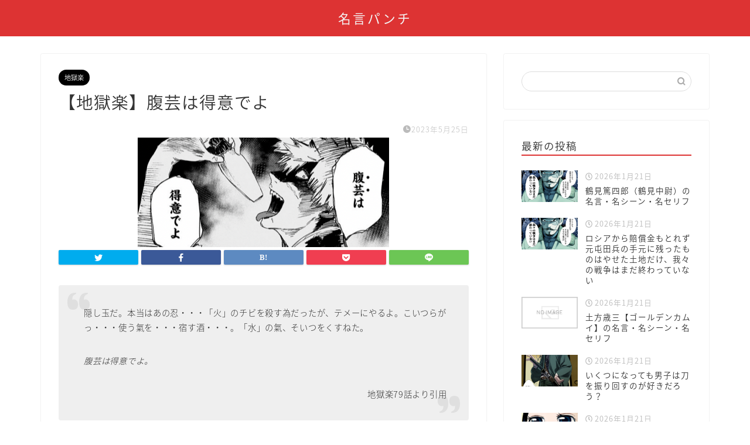

--- FILE ---
content_type: text/html; charset=UTF-8
request_url: http://meigenmeikan.com/harageinatokuideyo/
body_size: 22725
content:
<!DOCTYPE html>
<html lang="ja">
<head prefix="og: http://ogp.me/ns# fb: http://ogp.me/ns/fb# article: http://ogp.me/ns/article#">
<meta charset="utf-8">
<meta http-equiv="X-UA-Compatible" content="IE=edge">
<meta name="viewport" content="width=device-width, initial-scale=1">
<!-- ここからOGP -->
<meta property="og:type" content="blog">
<meta property="og:title" content="【地獄楽】腹芸は得意でよ｜名言パンチ"> 
<meta property="og:url" content="http://meigenmeikan.com/harageinatokuideyo/"> 
<meta property="og:description" content="隠し玉だ。本当はあの忍・・・「火」のチビを殺す為だったが、テメーにやるよ。こいつらがっ・・・使う氣を・・・宿す酒・・・。"> 
<meta property="og:image" content="http://meigenmeikan.com/wp-content/uploads/2023/05/スクリーンショット-2023-05-25-17.13.49.png">
<meta property="og:site_name" content="名言パンチ">
<meta property="fb:admins" content="">
<meta name="twitter:card" content="summary">
<!-- ここまでOGP --> 

<meta name="description" itemprop="description" content="隠し玉だ。本当はあの忍・・・「火」のチビを殺す為だったが、テメーにやるよ。こいつらがっ・・・使う氣を・・・宿す酒・・・。" >
<link rel="shortcut icon" href="http://meigenmeikan.com/wp-content/themes/jin/favicon.ico">

<title>【地獄楽】腹芸は得意でよ｜名言パンチ</title>
<meta name='robots' content='max-image-preview:large' />
<link rel='dns-prefetch' href='//ajax.googleapis.com' />
<link rel='dns-prefetch' href='//cdnjs.cloudflare.com' />
<link rel='dns-prefetch' href='//use.fontawesome.com' />
<link rel="alternate" type="application/rss+xml" title="名言パンチ &raquo; フィード" href="http://meigenmeikan.com/feed/" />
<link rel="alternate" type="application/rss+xml" title="名言パンチ &raquo; コメントフィード" href="http://meigenmeikan.com/comments/feed/" />
<link rel="alternate" type="application/rss+xml" title="名言パンチ &raquo; 【地獄楽】腹芸は得意でよ のコメントのフィード" href="http://meigenmeikan.com/harageinatokuideyo/feed/" />
<link rel="alternate" title="oEmbed (JSON)" type="application/json+oembed" href="http://meigenmeikan.com/wp-json/oembed/1.0/embed?url=http%3A%2F%2Fmeigenmeikan.com%2Fharageinatokuideyo%2F" />
<link rel="alternate" title="oEmbed (XML)" type="text/xml+oembed" href="http://meigenmeikan.com/wp-json/oembed/1.0/embed?url=http%3A%2F%2Fmeigenmeikan.com%2Fharageinatokuideyo%2F&#038;format=xml" />
<style id='wp-img-auto-sizes-contain-inline-css' type='text/css'>
img:is([sizes=auto i],[sizes^="auto," i]){contain-intrinsic-size:3000px 1500px}
/*# sourceURL=wp-img-auto-sizes-contain-inline-css */
</style>
<link rel='stylesheet' id='rtoc_style-css' href='http://meigenmeikan.com/wp-content/plugins/rich-table-of-content/css/rtoc_style.css?ver=6.9' type='text/css' media='all' />
<style id='wp-emoji-styles-inline-css' type='text/css'>

	img.wp-smiley, img.emoji {
		display: inline !important;
		border: none !important;
		box-shadow: none !important;
		height: 1em !important;
		width: 1em !important;
		margin: 0 0.07em !important;
		vertical-align: -0.1em !important;
		background: none !important;
		padding: 0 !important;
	}
/*# sourceURL=wp-emoji-styles-inline-css */
</style>
<style id='wp-block-library-inline-css' type='text/css'>
:root{--wp-block-synced-color:#7a00df;--wp-block-synced-color--rgb:122,0,223;--wp-bound-block-color:var(--wp-block-synced-color);--wp-editor-canvas-background:#ddd;--wp-admin-theme-color:#007cba;--wp-admin-theme-color--rgb:0,124,186;--wp-admin-theme-color-darker-10:#006ba1;--wp-admin-theme-color-darker-10--rgb:0,107,160.5;--wp-admin-theme-color-darker-20:#005a87;--wp-admin-theme-color-darker-20--rgb:0,90,135;--wp-admin-border-width-focus:2px}@media (min-resolution:192dpi){:root{--wp-admin-border-width-focus:1.5px}}.wp-element-button{cursor:pointer}:root .has-very-light-gray-background-color{background-color:#eee}:root .has-very-dark-gray-background-color{background-color:#313131}:root .has-very-light-gray-color{color:#eee}:root .has-very-dark-gray-color{color:#313131}:root .has-vivid-green-cyan-to-vivid-cyan-blue-gradient-background{background:linear-gradient(135deg,#00d084,#0693e3)}:root .has-purple-crush-gradient-background{background:linear-gradient(135deg,#34e2e4,#4721fb 50%,#ab1dfe)}:root .has-hazy-dawn-gradient-background{background:linear-gradient(135deg,#faaca8,#dad0ec)}:root .has-subdued-olive-gradient-background{background:linear-gradient(135deg,#fafae1,#67a671)}:root .has-atomic-cream-gradient-background{background:linear-gradient(135deg,#fdd79a,#004a59)}:root .has-nightshade-gradient-background{background:linear-gradient(135deg,#330968,#31cdcf)}:root .has-midnight-gradient-background{background:linear-gradient(135deg,#020381,#2874fc)}:root{--wp--preset--font-size--normal:16px;--wp--preset--font-size--huge:42px}.has-regular-font-size{font-size:1em}.has-larger-font-size{font-size:2.625em}.has-normal-font-size{font-size:var(--wp--preset--font-size--normal)}.has-huge-font-size{font-size:var(--wp--preset--font-size--huge)}.has-text-align-center{text-align:center}.has-text-align-left{text-align:left}.has-text-align-right{text-align:right}.has-fit-text{white-space:nowrap!important}#end-resizable-editor-section{display:none}.aligncenter{clear:both}.items-justified-left{justify-content:flex-start}.items-justified-center{justify-content:center}.items-justified-right{justify-content:flex-end}.items-justified-space-between{justify-content:space-between}.screen-reader-text{border:0;clip-path:inset(50%);height:1px;margin:-1px;overflow:hidden;padding:0;position:absolute;width:1px;word-wrap:normal!important}.screen-reader-text:focus{background-color:#ddd;clip-path:none;color:#444;display:block;font-size:1em;height:auto;left:5px;line-height:normal;padding:15px 23px 14px;text-decoration:none;top:5px;width:auto;z-index:100000}html :where(.has-border-color){border-style:solid}html :where([style*=border-top-color]){border-top-style:solid}html :where([style*=border-right-color]){border-right-style:solid}html :where([style*=border-bottom-color]){border-bottom-style:solid}html :where([style*=border-left-color]){border-left-style:solid}html :where([style*=border-width]){border-style:solid}html :where([style*=border-top-width]){border-top-style:solid}html :where([style*=border-right-width]){border-right-style:solid}html :where([style*=border-bottom-width]){border-bottom-style:solid}html :where([style*=border-left-width]){border-left-style:solid}html :where(img[class*=wp-image-]){height:auto;max-width:100%}:where(figure){margin:0 0 1em}html :where(.is-position-sticky){--wp-admin--admin-bar--position-offset:var(--wp-admin--admin-bar--height,0px)}@media screen and (max-width:600px){html :where(.is-position-sticky){--wp-admin--admin-bar--position-offset:0px}}

/*# sourceURL=wp-block-library-inline-css */
</style><style id='global-styles-inline-css' type='text/css'>
:root{--wp--preset--aspect-ratio--square: 1;--wp--preset--aspect-ratio--4-3: 4/3;--wp--preset--aspect-ratio--3-4: 3/4;--wp--preset--aspect-ratio--3-2: 3/2;--wp--preset--aspect-ratio--2-3: 2/3;--wp--preset--aspect-ratio--16-9: 16/9;--wp--preset--aspect-ratio--9-16: 9/16;--wp--preset--color--black: #000000;--wp--preset--color--cyan-bluish-gray: #abb8c3;--wp--preset--color--white: #ffffff;--wp--preset--color--pale-pink: #f78da7;--wp--preset--color--vivid-red: #cf2e2e;--wp--preset--color--luminous-vivid-orange: #ff6900;--wp--preset--color--luminous-vivid-amber: #fcb900;--wp--preset--color--light-green-cyan: #7bdcb5;--wp--preset--color--vivid-green-cyan: #00d084;--wp--preset--color--pale-cyan-blue: #8ed1fc;--wp--preset--color--vivid-cyan-blue: #0693e3;--wp--preset--color--vivid-purple: #9b51e0;--wp--preset--gradient--vivid-cyan-blue-to-vivid-purple: linear-gradient(135deg,rgb(6,147,227) 0%,rgb(155,81,224) 100%);--wp--preset--gradient--light-green-cyan-to-vivid-green-cyan: linear-gradient(135deg,rgb(122,220,180) 0%,rgb(0,208,130) 100%);--wp--preset--gradient--luminous-vivid-amber-to-luminous-vivid-orange: linear-gradient(135deg,rgb(252,185,0) 0%,rgb(255,105,0) 100%);--wp--preset--gradient--luminous-vivid-orange-to-vivid-red: linear-gradient(135deg,rgb(255,105,0) 0%,rgb(207,46,46) 100%);--wp--preset--gradient--very-light-gray-to-cyan-bluish-gray: linear-gradient(135deg,rgb(238,238,238) 0%,rgb(169,184,195) 100%);--wp--preset--gradient--cool-to-warm-spectrum: linear-gradient(135deg,rgb(74,234,220) 0%,rgb(151,120,209) 20%,rgb(207,42,186) 40%,rgb(238,44,130) 60%,rgb(251,105,98) 80%,rgb(254,248,76) 100%);--wp--preset--gradient--blush-light-purple: linear-gradient(135deg,rgb(255,206,236) 0%,rgb(152,150,240) 100%);--wp--preset--gradient--blush-bordeaux: linear-gradient(135deg,rgb(254,205,165) 0%,rgb(254,45,45) 50%,rgb(107,0,62) 100%);--wp--preset--gradient--luminous-dusk: linear-gradient(135deg,rgb(255,203,112) 0%,rgb(199,81,192) 50%,rgb(65,88,208) 100%);--wp--preset--gradient--pale-ocean: linear-gradient(135deg,rgb(255,245,203) 0%,rgb(182,227,212) 50%,rgb(51,167,181) 100%);--wp--preset--gradient--electric-grass: linear-gradient(135deg,rgb(202,248,128) 0%,rgb(113,206,126) 100%);--wp--preset--gradient--midnight: linear-gradient(135deg,rgb(2,3,129) 0%,rgb(40,116,252) 100%);--wp--preset--font-size--small: 13px;--wp--preset--font-size--medium: 20px;--wp--preset--font-size--large: 36px;--wp--preset--font-size--x-large: 42px;--wp--preset--spacing--20: 0.44rem;--wp--preset--spacing--30: 0.67rem;--wp--preset--spacing--40: 1rem;--wp--preset--spacing--50: 1.5rem;--wp--preset--spacing--60: 2.25rem;--wp--preset--spacing--70: 3.38rem;--wp--preset--spacing--80: 5.06rem;--wp--preset--shadow--natural: 6px 6px 9px rgba(0, 0, 0, 0.2);--wp--preset--shadow--deep: 12px 12px 50px rgba(0, 0, 0, 0.4);--wp--preset--shadow--sharp: 6px 6px 0px rgba(0, 0, 0, 0.2);--wp--preset--shadow--outlined: 6px 6px 0px -3px rgb(255, 255, 255), 6px 6px rgb(0, 0, 0);--wp--preset--shadow--crisp: 6px 6px 0px rgb(0, 0, 0);}:where(.is-layout-flex){gap: 0.5em;}:where(.is-layout-grid){gap: 0.5em;}body .is-layout-flex{display: flex;}.is-layout-flex{flex-wrap: wrap;align-items: center;}.is-layout-flex > :is(*, div){margin: 0;}body .is-layout-grid{display: grid;}.is-layout-grid > :is(*, div){margin: 0;}:where(.wp-block-columns.is-layout-flex){gap: 2em;}:where(.wp-block-columns.is-layout-grid){gap: 2em;}:where(.wp-block-post-template.is-layout-flex){gap: 1.25em;}:where(.wp-block-post-template.is-layout-grid){gap: 1.25em;}.has-black-color{color: var(--wp--preset--color--black) !important;}.has-cyan-bluish-gray-color{color: var(--wp--preset--color--cyan-bluish-gray) !important;}.has-white-color{color: var(--wp--preset--color--white) !important;}.has-pale-pink-color{color: var(--wp--preset--color--pale-pink) !important;}.has-vivid-red-color{color: var(--wp--preset--color--vivid-red) !important;}.has-luminous-vivid-orange-color{color: var(--wp--preset--color--luminous-vivid-orange) !important;}.has-luminous-vivid-amber-color{color: var(--wp--preset--color--luminous-vivid-amber) !important;}.has-light-green-cyan-color{color: var(--wp--preset--color--light-green-cyan) !important;}.has-vivid-green-cyan-color{color: var(--wp--preset--color--vivid-green-cyan) !important;}.has-pale-cyan-blue-color{color: var(--wp--preset--color--pale-cyan-blue) !important;}.has-vivid-cyan-blue-color{color: var(--wp--preset--color--vivid-cyan-blue) !important;}.has-vivid-purple-color{color: var(--wp--preset--color--vivid-purple) !important;}.has-black-background-color{background-color: var(--wp--preset--color--black) !important;}.has-cyan-bluish-gray-background-color{background-color: var(--wp--preset--color--cyan-bluish-gray) !important;}.has-white-background-color{background-color: var(--wp--preset--color--white) !important;}.has-pale-pink-background-color{background-color: var(--wp--preset--color--pale-pink) !important;}.has-vivid-red-background-color{background-color: var(--wp--preset--color--vivid-red) !important;}.has-luminous-vivid-orange-background-color{background-color: var(--wp--preset--color--luminous-vivid-orange) !important;}.has-luminous-vivid-amber-background-color{background-color: var(--wp--preset--color--luminous-vivid-amber) !important;}.has-light-green-cyan-background-color{background-color: var(--wp--preset--color--light-green-cyan) !important;}.has-vivid-green-cyan-background-color{background-color: var(--wp--preset--color--vivid-green-cyan) !important;}.has-pale-cyan-blue-background-color{background-color: var(--wp--preset--color--pale-cyan-blue) !important;}.has-vivid-cyan-blue-background-color{background-color: var(--wp--preset--color--vivid-cyan-blue) !important;}.has-vivid-purple-background-color{background-color: var(--wp--preset--color--vivid-purple) !important;}.has-black-border-color{border-color: var(--wp--preset--color--black) !important;}.has-cyan-bluish-gray-border-color{border-color: var(--wp--preset--color--cyan-bluish-gray) !important;}.has-white-border-color{border-color: var(--wp--preset--color--white) !important;}.has-pale-pink-border-color{border-color: var(--wp--preset--color--pale-pink) !important;}.has-vivid-red-border-color{border-color: var(--wp--preset--color--vivid-red) !important;}.has-luminous-vivid-orange-border-color{border-color: var(--wp--preset--color--luminous-vivid-orange) !important;}.has-luminous-vivid-amber-border-color{border-color: var(--wp--preset--color--luminous-vivid-amber) !important;}.has-light-green-cyan-border-color{border-color: var(--wp--preset--color--light-green-cyan) !important;}.has-vivid-green-cyan-border-color{border-color: var(--wp--preset--color--vivid-green-cyan) !important;}.has-pale-cyan-blue-border-color{border-color: var(--wp--preset--color--pale-cyan-blue) !important;}.has-vivid-cyan-blue-border-color{border-color: var(--wp--preset--color--vivid-cyan-blue) !important;}.has-vivid-purple-border-color{border-color: var(--wp--preset--color--vivid-purple) !important;}.has-vivid-cyan-blue-to-vivid-purple-gradient-background{background: var(--wp--preset--gradient--vivid-cyan-blue-to-vivid-purple) !important;}.has-light-green-cyan-to-vivid-green-cyan-gradient-background{background: var(--wp--preset--gradient--light-green-cyan-to-vivid-green-cyan) !important;}.has-luminous-vivid-amber-to-luminous-vivid-orange-gradient-background{background: var(--wp--preset--gradient--luminous-vivid-amber-to-luminous-vivid-orange) !important;}.has-luminous-vivid-orange-to-vivid-red-gradient-background{background: var(--wp--preset--gradient--luminous-vivid-orange-to-vivid-red) !important;}.has-very-light-gray-to-cyan-bluish-gray-gradient-background{background: var(--wp--preset--gradient--very-light-gray-to-cyan-bluish-gray) !important;}.has-cool-to-warm-spectrum-gradient-background{background: var(--wp--preset--gradient--cool-to-warm-spectrum) !important;}.has-blush-light-purple-gradient-background{background: var(--wp--preset--gradient--blush-light-purple) !important;}.has-blush-bordeaux-gradient-background{background: var(--wp--preset--gradient--blush-bordeaux) !important;}.has-luminous-dusk-gradient-background{background: var(--wp--preset--gradient--luminous-dusk) !important;}.has-pale-ocean-gradient-background{background: var(--wp--preset--gradient--pale-ocean) !important;}.has-electric-grass-gradient-background{background: var(--wp--preset--gradient--electric-grass) !important;}.has-midnight-gradient-background{background: var(--wp--preset--gradient--midnight) !important;}.has-small-font-size{font-size: var(--wp--preset--font-size--small) !important;}.has-medium-font-size{font-size: var(--wp--preset--font-size--medium) !important;}.has-large-font-size{font-size: var(--wp--preset--font-size--large) !important;}.has-x-large-font-size{font-size: var(--wp--preset--font-size--x-large) !important;}
/*# sourceURL=global-styles-inline-css */
</style>

<style id='classic-theme-styles-inline-css' type='text/css'>
/*! This file is auto-generated */
.wp-block-button__link{color:#fff;background-color:#32373c;border-radius:9999px;box-shadow:none;text-decoration:none;padding:calc(.667em + 2px) calc(1.333em + 2px);font-size:1.125em}.wp-block-file__button{background:#32373c;color:#fff;text-decoration:none}
/*# sourceURL=/wp-includes/css/classic-themes.min.css */
</style>
<link rel='stylesheet' id='theme-style-css' href='http://meigenmeikan.com/wp-content/themes/jin/style.css?ver=6.9' type='text/css' media='all' />
<link rel='stylesheet' id='fontawesome-style-css' href='https://use.fontawesome.com/releases/v5.6.3/css/all.css?ver=6.9' type='text/css' media='all' />
<link rel='stylesheet' id='swiper-style-css' href='https://cdnjs.cloudflare.com/ajax/libs/Swiper/4.0.7/css/swiper.min.css?ver=6.9' type='text/css' media='all' />
<link rel="https://api.w.org/" href="http://meigenmeikan.com/wp-json/" /><link rel="alternate" title="JSON" type="application/json" href="http://meigenmeikan.com/wp-json/wp/v2/posts/8213" /><link rel="canonical" href="http://meigenmeikan.com/harageinatokuideyo/" />
<link rel='shortlink' href='http://meigenmeikan.com/?p=8213' />
	<style type="text/css">
		#wrapper{
							background-color: #fff;
				background-image: url();
					}
		.related-entry-headline-text span:before,
		#comment-title span:before,
		#reply-title span:before{
			background-color: #dd3333;
			border-color: #dd3333!important;
		}
		
		#breadcrumb:after,
		#page-top a{	
			background-color: #dd3333;
		}
				footer{
			background-color: #dd3333;
		}
		.footer-inner a,
		#copyright,
		#copyright-center{
			border-color: #fff!important;
			color: #fff!important;
		}
		#footer-widget-area
		{
			border-color: #fff!important;
		}
				.page-top-footer a{
			color: #dd3333!important;
		}
				#breadcrumb ul li,
		#breadcrumb ul li a{
			color: #dd3333!important;
		}
		
		body,
		a,
		a:link,
		a:visited,
		.my-profile,
		.widgettitle,
		.tabBtn-mag label{
			color: #333333;
		}
		a:hover{
			color: #008db7;
		}
						.widget_nav_menu ul > li > a:before,
		.widget_categories ul > li > a:before,
		.widget_pages ul > li > a:before,
		.widget_recent_entries ul > li > a:before,
		.widget_archive ul > li > a:before,
		.widget_archive form:after,
		.widget_categories form:after,
		.widget_nav_menu ul > li > ul.sub-menu > li > a:before,
		.widget_categories ul > li > .children > li > a:before,
		.widget_pages ul > li > .children > li > a:before,
		.widget_nav_menu ul > li > ul.sub-menu > li > ul.sub-menu li > a:before,
		.widget_categories ul > li > .children > li > .children li > a:before,
		.widget_pages ul > li > .children > li > .children li > a:before{
			color: #dd3333;
		}
		.widget_nav_menu ul .sub-menu .sub-menu li a:before{
			background-color: #333333!important;
		}
		footer .footer-widget,
		footer .footer-widget a,
		footer .footer-widget ul li,
		.footer-widget.widget_nav_menu ul > li > a:before,
		.footer-widget.widget_categories ul > li > a:before,
		.footer-widget.widget_recent_entries ul > li > a:before,
		.footer-widget.widget_pages ul > li > a:before,
		.footer-widget.widget_archive ul > li > a:before,
		footer .widget_tag_cloud .tagcloud a:before{
			color: #fff!important;
			border-color: #fff!important;
		}
		footer .footer-widget .widgettitle{
			color: #fff!important;
			border-color: #000000!important;
		}
		footer .widget_nav_menu ul .children .children li a:before,
		footer .widget_categories ul .children .children li a:before,
		footer .widget_nav_menu ul .sub-menu .sub-menu li a:before{
			background-color: #fff!important;
		}
		#drawernav a:hover,
		.post-list-title,
		#prev-next p,
		#toc_container .toc_list li a{
			color: #333333!important;
		}
		
		#header-box{
			background-color: #dd3333;
		}
						@media (min-width: 768px) {
		#header-box .header-box10-bg:before,
		#header-box .header-box11-bg:before{
			border-radius: 2px;
		}
		}
										@media (min-width: 768px) {
			.top-image-meta{
				margin-top: calc(0px - 30px);
			}
		}
		@media (min-width: 1200px) {
			.top-image-meta{
				margin-top: calc(0px);
			}
		}
				.pickup-contents:before{
			background-color: #dd3333!important;
		}
		
		.main-image-text{
			color: #555;
		}
		.main-image-text-sub{
			color: #555;
		}
		
				@media (min-width: 481px) {
			#site-info{
				padding-top: 15px!important;
				padding-bottom: 15px!important;
			}
		}
		
		#site-info span a{
			color: #f4f4f4!important;
		}
		
				#headmenu .headsns .line a svg{
			fill: #f4f4f4!important;
		}
		#headmenu .headsns a,
		#headmenu{
			color: #f4f4f4!important;
			border-color:#f4f4f4!important;
		}
						.profile-follow .line-sns a svg{
			fill: #dd3333!important;
		}
		.profile-follow .line-sns a:hover svg{
			fill: #000000!important;
		}
		.profile-follow a{
			color: #dd3333!important;
			border-color:#dd3333!important;
		}
		.profile-follow a:hover,
		#headmenu .headsns a:hover{
			color:#000000!important;
			border-color:#000000!important;
		}
				.search-box:hover{
			color:#000000!important;
			border-color:#000000!important;
		}
				#header #headmenu .headsns .line a:hover svg{
			fill:#000000!important;
		}
		.cps-icon-bar,
		#navtoggle:checked + .sp-menu-open .cps-icon-bar{
			background-color: #f4f4f4;
		}
		#nav-container{
			background-color: #fff;
		}
		.menu-box .menu-item svg{
			fill:#f4f4f4;
		}
		#drawernav ul.menu-box > li > a,
		#drawernav2 ul.menu-box > li > a,
		#drawernav3 ul.menu-box > li > a,
		#drawernav4 ul.menu-box > li > a,
		#drawernav5 ul.menu-box > li > a,
		#drawernav ul.menu-box > li.menu-item-has-children:after,
		#drawernav2 ul.menu-box > li.menu-item-has-children:after,
		#drawernav3 ul.menu-box > li.menu-item-has-children:after,
		#drawernav4 ul.menu-box > li.menu-item-has-children:after,
		#drawernav5 ul.menu-box > li.menu-item-has-children:after{
			color: #f4f4f4!important;
		}
		#drawernav ul.menu-box li a,
		#drawernav2 ul.menu-box li a,
		#drawernav3 ul.menu-box li a,
		#drawernav4 ul.menu-box li a,
		#drawernav5 ul.menu-box li a{
			font-size: 14px!important;
		}
		#drawernav3 ul.menu-box > li{
			color: #333333!important;
		}
		#drawernav4 .menu-box > .menu-item > a:after,
		#drawernav3 .menu-box > .menu-item > a:after,
		#drawernav .menu-box > .menu-item > a:after{
			background-color: #f4f4f4!important;
		}
		#drawernav2 .menu-box > .menu-item:hover,
		#drawernav5 .menu-box > .menu-item:hover{
			border-top-color: #dd3333!important;
		}
				.cps-info-bar a{
			background-color: #ffcd44!important;
		}
				@media (min-width: 768px) {
			.post-list-mag .post-list-item:not(:nth-child(2n)){
				margin-right: 2.6%;
			}
		}
				@media (min-width: 768px) {
			#tab-1:checked ~ .tabBtn-mag li [for="tab-1"]:after,
			#tab-2:checked ~ .tabBtn-mag li [for="tab-2"]:after,
			#tab-3:checked ~ .tabBtn-mag li [for="tab-3"]:after,
			#tab-4:checked ~ .tabBtn-mag li [for="tab-4"]:after{
				border-top-color: #dd3333!important;
			}
			.tabBtn-mag label{
				border-bottom-color: #dd3333!important;
			}
		}
		#tab-1:checked ~ .tabBtn-mag li [for="tab-1"],
		#tab-2:checked ~ .tabBtn-mag li [for="tab-2"],
		#tab-3:checked ~ .tabBtn-mag li [for="tab-3"],
		#tab-4:checked ~ .tabBtn-mag li [for="tab-4"],
		#prev-next a.next:after,
		#prev-next a.prev:after,
		.more-cat-button a:hover span:before{
			background-color: #dd3333!important;
		}
		

		.swiper-slide .post-list-cat,
		.post-list-mag .post-list-cat,
		.post-list-mag3col .post-list-cat,
		.post-list-mag-sp1col .post-list-cat,
		.swiper-pagination-bullet-active,
		.pickup-cat,
		.post-list .post-list-cat,
		#breadcrumb .bcHome a:hover span:before,
		.popular-item:nth-child(1) .pop-num,
		.popular-item:nth-child(2) .pop-num,
		.popular-item:nth-child(3) .pop-num{
			background-color: #000000!important;
		}
		.sidebar-btn a,
		.profile-sns-menu{
			background-color: #000000!important;
		}
		.sp-sns-menu a,
		.pickup-contents-box a:hover .pickup-title{
			border-color: #dd3333!important;
			color: #dd3333!important;
		}
				.pro-line svg{
			fill: #dd3333!important;
		}
		.cps-post-cat a,
		.meta-cat,
		.popular-cat{
			background-color: #000000!important;
			border-color: #000000!important;
		}
		.tagicon,
		.tag-box a,
		#toc_container .toc_list > li,
		#toc_container .toc_title{
			color: #dd3333!important;
		}
		.widget_tag_cloud a::before{
			color: #333333!important;
		}
		.tag-box a,
		#toc_container:before{
			border-color: #dd3333!important;
		}
		.cps-post-cat a:hover{
			color: #008db7!important;
		}
		.pagination li:not([class*="current"]) a:hover,
		.widget_tag_cloud a:hover{
			background-color: #dd3333!important;
		}
		.pagination li:not([class*="current"]) a:hover{
			opacity: 0.5!important;
		}
		.pagination li.current a{
			background-color: #dd3333!important;
			border-color: #dd3333!important;
		}
		.nextpage a:hover span {
			color: #dd3333!important;
			border-color: #dd3333!important;
		}
		.cta-content:before{
			background-color: #6FBFCA!important;
		}
		.cta-text,
		.info-title{
			color: #fff!important;
		}
		#footer-widget-area.footer_style1 .widgettitle{
			border-color: #000000!important;
		}
		.sidebar_style1 .widgettitle,
		.sidebar_style5 .widgettitle{
			border-color: #dd3333!important;
		}
		.sidebar_style2 .widgettitle,
		.sidebar_style4 .widgettitle,
		.sidebar_style6 .widgettitle,
		#home-bottom-widget .widgettitle,
		#home-top-widget .widgettitle,
		#post-bottom-widget .widgettitle,
		#post-top-widget .widgettitle{
			background-color: #dd3333!important;
		}
		#home-bottom-widget .widget_search .search-box input[type="submit"],
		#home-top-widget .widget_search .search-box input[type="submit"],
		#post-bottom-widget .widget_search .search-box input[type="submit"],
		#post-top-widget .widget_search .search-box input[type="submit"]{
			background-color: #000000!important;
		}
		
		.tn-logo-size{
			font-size: 160%!important;
		}
		@media (min-width: 481px) {
		.tn-logo-size img{
			width: calc(160%*0.5)!important;
		}
		}
		@media (min-width: 768px) {
		.tn-logo-size img{
			width: calc(160%*2.2)!important;
		}
		}
		@media (min-width: 1200px) {
		.tn-logo-size img{
			width: 160%!important;
		}
		}
		.sp-logo-size{
			font-size: 100%!important;
		}
		.sp-logo-size img{
			width: 100%!important;
		}
				.cps-post-main ul > li:before,
		.cps-post-main ol > li:before{
			background-color: #000000!important;
		}
		.profile-card .profile-title{
			background-color: #dd3333!important;
		}
		.profile-card{
			border-color: #dd3333!important;
		}
		.cps-post-main a{
			color:#008db7;
		}
		.cps-post-main .marker{
			background: -webkit-linear-gradient( transparent 80%, #f7f700 0% ) ;
			background: linear-gradient( transparent 80%, #f7f700 0% ) ;
		}
		.cps-post-main .marker2{
			background: -webkit-linear-gradient( transparent 60%, #a9eaf2 0% ) ;
			background: linear-gradient( transparent 60%, #a9eaf2 0% ) ;
		}
		.cps-post-main .jic-sc{
			color:#e9546b;
		}
		
		
		.simple-box1{
			border-color:#ef9b9b!important;
		}
		.simple-box2{
			border-color:#f2bf7d!important;
		}
		.simple-box3{
			border-color:#b5e28a!important;
		}
		.simple-box4{
			border-color:#7badd8!important;
		}
		.simple-box4:before{
			background-color: #7badd8;
		}
		.simple-box5{
			border-color:#e896c7!important;
		}
		.simple-box5:before{
			background-color: #e896c7;
		}
		.simple-box6{
			background-color:#fffdef!important;
		}
		.simple-box7{
			border-color:#def1f9!important;
		}
		.simple-box7:before{
			background-color:#def1f9!important;
		}
		.simple-box8{
			border-color:#96ddc1!important;
		}
		.simple-box8:before{
			background-color:#96ddc1!important;
		}
		.simple-box9:before{
			background-color:#e1c0e8!important;
		}
				.simple-box9:after{
			border-color:#e1c0e8 #e1c0e8 #fff #fff!important;
		}
				
		.kaisetsu-box1:before,
		.kaisetsu-box1-title{
			background-color:#ffb49e!important;
		}
		.kaisetsu-box2{
			border-color:#89c2f4!important;
		}
		.kaisetsu-box2-title{
			background-color:#89c2f4!important;
		}
		.kaisetsu-box4{
			border-color:#ea91a9!important;
		}
		.kaisetsu-box4-title{
			background-color:#ea91a9!important;
		}
		.kaisetsu-box5:before{
			background-color:#57b3ba!important;
		}
		.kaisetsu-box5-title{
			background-color:#57b3ba!important;
		}
		
		.concept-box1{
			border-color:#85db8f!important;
		}
		.concept-box1:after{
			background-color:#85db8f!important;
		}
		.concept-box1:before{
			content:"ポイント"!important;
			color:#85db8f!important;
		}
		.concept-box2{
			border-color:#f7cf6a!important;
		}
		.concept-box2:after{
			background-color:#f7cf6a!important;
		}
		.concept-box2:before{
			content:"注意点"!important;
			color:#f7cf6a!important;
		}
		.concept-box3{
			border-color:#86cee8!important;
		}
		.concept-box3:after{
			background-color:#86cee8!important;
		}
		.concept-box3:before{
			content:"良い例"!important;
			color:#86cee8!important;
		}
		.concept-box4{
			border-color:#ed8989!important;
		}
		.concept-box4:after{
			background-color:#ed8989!important;
		}
		.concept-box4:before{
			content:"悪い例"!important;
			color:#ed8989!important;
		}
		.concept-box5{
			border-color:#9e9e9e!important;
		}
		.concept-box5:after{
			background-color:#9e9e9e!important;
		}
		.concept-box5:before{
			content:"参考"!important;
			color:#9e9e9e!important;
		}
		.concept-box6{
			border-color:#8eaced!important;
		}
		.concept-box6:after{
			background-color:#8eaced!important;
		}
		.concept-box6:before{
			content:"メモ"!important;
			color:#8eaced!important;
		}
		
		.innerlink-box1,
		.blog-card{
			border-color:#dd3333!important;
		}
		.innerlink-box1-title{
			background-color:#dd3333!important;
			border-color:#dd3333!important;
		}
		.innerlink-box1:before,
		.blog-card-hl-box{
			background-color:#dd3333!important;
		}
				
		.jin-ac-box01-title::after{
			color: #dd3333;
		}
		
		.color-button01 a,
		.color-button01 a:hover,
		.color-button01:before{
			background-color: #dd3333!important;
		}
		.top-image-btn-color a,
		.top-image-btn-color a:hover,
		.top-image-btn-color:before{
			background-color: #ffcd44!important;
		}
		.color-button02 a,
		.color-button02 a:hover,
		.color-button02:before{
			background-color: #d9333f!important;
		}
		
		.color-button01-big a,
		.color-button01-big a:hover,
		.color-button01-big:before{
			background-color: #3296d1!important;
		}
		.color-button01-big a,
		.color-button01-big:before{
			border-radius: 5px!important;
		}
		.color-button01-big a{
			padding-top: 20px!important;
			padding-bottom: 20px!important;
		}
		
		.color-button02-big a,
		.color-button02-big a:hover,
		.color-button02-big:before{
			background-color: #83d159!important;
		}
		.color-button02-big a,
		.color-button02-big:before{
			border-radius: 5px!important;
		}
		.color-button02-big a{
			padding-top: 20px!important;
			padding-bottom: 20px!important;
		}
				.color-button01-big{
			width: 75%!important;
		}
		.color-button02-big{
			width: 75%!important;
		}
				
		
					.top-image-btn-color:before,
			.color-button01:before,
			.color-button02:before,
			.color-button01-big:before,
			.color-button02-big:before{
				bottom: -1px;
				left: -1px;
				width: 100%;
				height: 100%;
				border-radius: 6px;
				box-shadow: 0px 1px 5px 0px rgba(0, 0, 0, 0.25);
				-webkit-transition: all .4s;
				transition: all .4s;
			}
			.top-image-btn-color a:hover,
			.color-button01 a:hover,
			.color-button02 a:hover,
			.color-button01-big a:hover,
			.color-button02-big a:hover{
				-webkit-transform: translateY(2px);
				transform: translateY(2px);
				-webkit-filter: brightness(0.95);
				 filter: brightness(0.95);
			}
			.top-image-btn-color:hover:before,
			.color-button01:hover:before,
			.color-button02:hover:before,
			.color-button01-big:hover:before,
			.color-button02-big:hover:before{
				-webkit-transform: translateY(2px);
				transform: translateY(2px);
				box-shadow: none!important;
			}
				
		.h2-style01 h2,
		.h2-style02 h2:before,
		.h2-style03 h2,
		.h2-style04 h2:before,
		.h2-style05 h2,
		.h2-style07 h2:before,
		.h2-style07 h2:after,
		.h3-style03 h3:before,
		.h3-style02 h3:before,
		.h3-style05 h3:before,
		.h3-style07 h3:before,
		.h2-style08 h2:after,
		.h2-style10 h2:before,
		.h2-style10 h2:after,
		.h3-style02 h3:after,
		.h4-style02 h4:before{
			background-color: #dd3333!important;
		}
		.h3-style01 h3,
		.h3-style04 h3,
		.h3-style05 h3,
		.h3-style06 h3,
		.h4-style01 h4,
		.h2-style02 h2,
		.h2-style08 h2,
		.h2-style08 h2:before,
		.h2-style09 h2,
		.h4-style03 h4{
			border-color: #dd3333!important;
		}
		.h2-style05 h2:before{
			border-top-color: #dd3333!important;
		}
		.h2-style06 h2:before,
		.sidebar_style3 .widgettitle:after{
			background-image: linear-gradient(
				-45deg,
				transparent 25%,
				#dd3333 25%,
				#dd3333 50%,
				transparent 50%,
				transparent 75%,
				#dd3333 75%,
				#dd3333			);
		}
				.jin-h2-icons.h2-style02 h2 .jic:before,
		.jin-h2-icons.h2-style04 h2 .jic:before,
		.jin-h2-icons.h2-style06 h2 .jic:before,
		.jin-h2-icons.h2-style07 h2 .jic:before,
		.jin-h2-icons.h2-style08 h2 .jic:before,
		.jin-h2-icons.h2-style09 h2 .jic:before,
		.jin-h2-icons.h2-style10 h2 .jic:before,
		.jin-h3-icons.h3-style01 h3 .jic:before,
		.jin-h3-icons.h3-style02 h3 .jic:before,
		.jin-h3-icons.h3-style03 h3 .jic:before,
		.jin-h3-icons.h3-style04 h3 .jic:before,
		.jin-h3-icons.h3-style05 h3 .jic:before,
		.jin-h3-icons.h3-style06 h3 .jic:before,
		.jin-h3-icons.h3-style07 h3 .jic:before,
		.jin-h4-icons.h4-style01 h4 .jic:before,
		.jin-h4-icons.h4-style02 h4 .jic:before,
		.jin-h4-icons.h4-style03 h4 .jic:before,
		.jin-h4-icons.h4-style04 h4 .jic:before{
			color:#dd3333;
		}
		
		@media all and (-ms-high-contrast:none){
			*::-ms-backdrop, .color-button01:before,
			.color-button02:before,
			.color-button01-big:before,
			.color-button02-big:before{
				background-color: #595857!important;
			}
		}
		
		.jin-lp-h2 h2,
		.jin-lp-h2 h2{
			background-color: transparent!important;
			border-color: transparent!important;
			color: #333333!important;
		}
		.jincolumn-h3style2{
			border-color:#dd3333!important;
		}
		.jinlph2-style1 h2:first-letter{
			color:#dd3333!important;
		}
		.jinlph2-style2 h2,
		.jinlph2-style3 h2{
			border-color:#dd3333!important;
		}
		.jin-photo-title .jin-fusen1-down,
		.jin-photo-title .jin-fusen1-even,
		.jin-photo-title .jin-fusen1-up{
			border-left-color:#dd3333;
		}
		.jin-photo-title .jin-fusen2,
		.jin-photo-title .jin-fusen3{
			background-color:#dd3333;
		}
		.jin-photo-title .jin-fusen2:before,
		.jin-photo-title .jin-fusen3:before {
			border-top-color: #dd3333;
		}
		.has-huge-font-size{
			font-size:42px!important;
		}
		.has-large-font-size{
			font-size:36px!important;
		}
		.has-medium-font-size{
			font-size:20px!important;
		}
		.has-normal-font-size{
			font-size:16px!important;
		}
		.has-small-font-size{
			font-size:13px!important;
		}
		
		
	</style>
	<style type="text/css">
		/*<!-- rtoc -->*/
		.rtoc-mokuji-content {
			background-color: #ffffff;
		}

		.rtoc-mokuji-content.frame1 {
			border: 1px solid #dd3333;
		}

		.rtoc-mokuji-content #rtoc-mokuji-title {
			color: #dd3333;
		}

		.rtoc-mokuji-content .rtoc-mokuji li>a {
			color: #333333;
		}

		.rtoc-mokuji-content .mokuji_ul.level-1>.rtoc-item::before {
			background-color: #dd3333 !important;
		}

		.rtoc-mokuji-content .mokuji_ul.level-2>.rtoc-item::before {
			background-color: #dd3333 !important;
		}
		.rtoc-mokuji-content.frame2::before, .rtoc-mokuji-content.frame3, .rtoc-mokuji-content.frame4, .rtoc-mokuji-content.frame5{
			border-color:#dd3333;
		}
		.rtoc-mokuji-content.frame5::before, .rtoc-mokuji-content.frame5::after{
			background-color:#dd3333;
		}

		.cls-1,
		.cls-2 {
			stroke: #dd3333;
		}

		.rtoc-mokuji-content .decimal_ol.level-2>.rtoc-item::before,
		.rtoc-mokuji-content .mokuji_ol.level-2>.rtoc-item::before,
		.rtoc-mokuji-content .decimal_ol.level-2 > .rtoc-item::after {
			color: #dd3333;
			background-color: #dd3333;
		}
		.rtoc-mokuji-content .rtoc-mokuji.level-1 > .rtoc-item::before{
			color: #dd3333;
		}

		.rtoc-mokuji-content .decimal_ol>.rtoc-item::after {
			background-color: #dd3333;
		}

		.rtoc-mokuji-content .decimal_ol>.rtoc-item::before {
			color: #dd3333;
		}
		/*rtoc_return*/
		#rtoc_return a::before {
			background-image: url(http://meigenmeikan.com/wp-content/plugins/rich-table-of-content/include/../img/rtoc_return.png);
		}

		#rtoc_return a {
			background-color: #dd3333 !important;
		}

		/* アクセントポイント */
		.rtoc-mokuji-content .level-1>.rtoc-item #rtocAC.accent-point::after {
			background-color: #dd3333;
		}

		.rtoc-mokuji-content .level-2>.rtoc-item #rtocAC.accent-point::after {
			background-color: #dd3333;
		}
		/* rtoc_addon */
		
	</style>
				<style type="text/css">
				.rtoc-mokuji-content #rtoc-mokuji-title{
					color:#dd3333;
				}

				.rtoc-mokuji-content.frame2::before,
				.rtoc-mokuji-content.frame3,
				.rtoc-mokuji-content.frame4,
				.rtoc-mokuji-content.frame5 {
					border-color: #dd3333;
				}

				.rtoc-mokuji-content .decimal_ol>.rtoc-item::before,
				.rtoc-mokuji-content .decimal_ol.level-2>.rtoc-item::before,
				.rtoc-mokuji-content .mokuji_ol>.rtoc-item::before {
					color: #dd3333;
				}

				.rtoc-mokuji-content .decimal_ol>.rtoc-item::after,
				.rtoc-mokuji-content .decimal_ol>.rtoc-item::after,
				.rtoc-mokuji-content .mokuji_ul.level-1>.rtoc-item::before,
				.rtoc-mokuji-content .mokuji_ul.level-2>.rtoc-item::before {
					background-color: #dd3333 !important;
				}

							</style>
	
<!--カエレバCSS-->
<!--アプリーチCSS-->

<!-- Global site tag (gtag.js) - Google Analytics -->
<script async src="https://www.googletagmanager.com/gtag/js?id=G-QY242GLEDV"></script>
<script>
  window.dataLayer = window.dataLayer || [];
  function gtag(){dataLayer.push(arguments);}
  gtag('js', new Date());

  gtag('config', 'G-QY242GLEDV');
</script>

<script async src="https://pagead2.googlesyndication.com/pagead/js/adsbygoogle.js?client=ca-pub-4475372351371117"
     crossorigin="anonymous"></script>
</head>
<body class="wp-singular post-template-default single single-post postid-8213 single-format-standard wp-theme-jin" id="nts-style">
<div id="wrapper">

		
	<div id="scroll-content" class="animate">
	
		<!--ヘッダー-->

								
<div id="header-box" class="tn_on header-box animate">
	<div id="header" class="header-type2 header animate">
		
		<div id="site-info" class="ef">
												<span class="tn-logo-size"><a href='http://meigenmeikan.com/' title='名言パンチ' rel='home'>名言パンチ</a></span>
									</div>

	
		
	</div>
	
		
</div>

		
		
		<!--ヘッダー-->

		<div class="clearfix"></div>

			
														
		
	<div id="contents">

		<!--メインコンテンツ-->
			<main id="main-contents" class="main-contents article_style1 animate" itemprop="mainContentOfPage">
				
								
				<section class="cps-post-box hentry">
																	<article class="cps-post">
							<header class="cps-post-header">
																<span class="cps-post-cat category-%e5%9c%b0%e7%8d%84%e6%a5%bd" itemprop="keywords"><a href="http://meigenmeikan.com/category/%e6%bc%ab%e7%94%bb/%e5%9c%b0%e7%8d%84%e6%a5%bd/" style="background-color:!important;">地獄楽</a></span>
																<h1 class="cps-post-title entry-title" itemprop="headline">【地獄楽】腹芸は得意でよ</h1>
								<div class="cps-post-meta vcard">
									<span class="writer fn" itemprop="author" itemscope itemtype="https://schema.org/Person"><span itemprop="name">kazu</span></span>
									<span class="cps-post-date-box">
												<span class="cps-post-date"><i class="jic jin-ifont-watch" aria-hidden="true"></i>&nbsp;<time class="entry-date date published updated" datetime="2023-05-25T17:17:23+09:00">2023年5月25日</time></span>
										</span>
								</div>
								
							</header>
																																													<div class="cps-post-thumb jin-thumb-original" itemscope itemtype="https://schema.org/ImageObject">
												<img src="http://meigenmeikan.com/wp-content/uploads/2023/05/スクリーンショット-2023-05-25-17.13.49.png" class="attachment-large_size size-large_size wp-post-image" alt="" width ="429" height ="187" decoding="async" fetchpriority="high" srcset="http://meigenmeikan.com/wp-content/uploads/2023/05/スクリーンショット-2023-05-25-17.13.49.png 429w, http://meigenmeikan.com/wp-content/uploads/2023/05/スクリーンショット-2023-05-25-17.13.49-300x131.png 300w" sizes="(max-width: 429px) 100vw, 429px" />											</div>
																																																										<div class="share-top sns-design-type01">
	<div class="sns-top">
		<ol>
			<!--ツイートボタン-->
							<li class="twitter"><a href="https://twitter.com/share?url=http%3A%2F%2Fmeigenmeikan.com%2Fharageinatokuideyo%2F&text=%E3%80%90%E5%9C%B0%E7%8D%84%E6%A5%BD%E3%80%91%E8%85%B9%E8%8A%B8%E3%81%AF%E5%BE%97%E6%84%8F%E3%81%A7%E3%82%88 - 名言パンチ"><i class="jic jin-ifont-twitter"></i></a>
				</li>
						<!--Facebookボタン-->
							<li class="facebook">
				<a href="https://www.facebook.com/sharer.php?src=bm&u=http%3A%2F%2Fmeigenmeikan.com%2Fharageinatokuideyo%2F&t=%E3%80%90%E5%9C%B0%E7%8D%84%E6%A5%BD%E3%80%91%E8%85%B9%E8%8A%B8%E3%81%AF%E5%BE%97%E6%84%8F%E3%81%A7%E3%82%88 - 名言パンチ" onclick="javascript:window.open(this.href, '', 'menubar=no,toolbar=no,resizable=yes,scrollbars=yes,height=300,width=600');return false;"><i class="jic jin-ifont-facebook-t" aria-hidden="true"></i></a>
				</li>
						<!--はてブボタン-->
							<li class="hatebu">
				<a href="https://b.hatena.ne.jp/add?mode=confirm&url=http%3A%2F%2Fmeigenmeikan.com%2Fharageinatokuideyo%2F" onclick="javascript:window.open(this.href, '', 'menubar=no,toolbar=no,resizable=yes,scrollbars=yes,height=400,width=510');return false;" ><i class="font-hatena"></i></a>
				</li>
						<!--Poketボタン-->
							<li class="pocket">
				<a href="https://getpocket.com/edit?url=http%3A%2F%2Fmeigenmeikan.com%2Fharageinatokuideyo%2F&title=%E3%80%90%E5%9C%B0%E7%8D%84%E6%A5%BD%E3%80%91%E8%85%B9%E8%8A%B8%E3%81%AF%E5%BE%97%E6%84%8F%E3%81%A7%E3%82%88 - 名言パンチ"><i class="jic jin-ifont-pocket" aria-hidden="true"></i></a>
				</li>
							<li class="line">
				<a href="https://line.me/R/msg/text/?http%3A%2F%2Fmeigenmeikan.com%2Fharageinatokuideyo%2F"><i class="jic jin-ifont-line" aria-hidden="true"></i></a>
				</li>
		</ol>
	</div>
</div>
<div class="clearfix"></div>
															
							<div class="cps-post-main-box">
								<div class="cps-post-main    h2-style01 h3-style01 h4-style01 entry-content  " itemprop="articleBody">

									<div class="clearfix"></div>
	
									<blockquote><p>隠し玉だ。本当はあの忍・・・「火」のチビを殺す為だったが、テメーにやるよ。こいつらがっ・・・使う氣を・・・宿す酒・・・。「水」の氣、そいつをくすねた。</p>
<p><em>腹芸は得意でよ。</em></p>
<p style="text-align: right;">地獄楽79話より引用</p>
</blockquote>
<p>地獄楽79話にて、ジュファにとどめを刺すため、弔兵衛が腹から水のタオが宿った酒を取り出したシーン。弔兵衛らしい周到さ。このトリッキーさころ弔兵衛の持ち味ですね。</p>
<p style="text-align: center;"><span class="marker">▼亜左弔兵衛の名言をもっと見たい方はこちら▼</span></p>
<a href="https://meigenmeikan.com/azachoubei/" class="blog-card"><div class="blog-card-hl-box"><i class="jic jin-ifont-post"></i><span class="blog-card-hl"></span></div><div class="blog-card-box"><div class="blog-card-thumbnail"><img decoding="async" src="http://meigenmeikan.com/wp-content/uploads/2023/05/スクリーンショット-2023-05-12-18.18.07-320x180.png" class="blog-card-thumb-image wp-post-image" alt="" width ="162" height ="91" /></div><div class="blog-card-content"><span class="blog-card-title">【地獄楽】亜左弔兵衛の名言・名シーン・名セリフ12選</span><span class="blog-card-excerpt">つまりアレだろ？この場で雑魚を削れってこった


地獄楽2話にて、罪人選別の意図をいち早く読み取った弔兵衛のセリフ。弔兵衛の初登場...</span></div></div></a>
									
																		
									
																		
									
									
									<div class="clearfix"></div>
<div class="adarea-box">
										
				<section class="ad-single">
					
					<div class="left-rectangle">
						<div class="sponsor-center"></div>
						<script async src="https://pagead2.googlesyndication.com/pagead/js/adsbygoogle.js?client=ca-pub-4475372351371117"
     crossorigin="anonymous"></script>
<!-- 名言名鑑記事下 -->
<ins class="adsbygoogle"
     style="display:block"
     data-ad-client="ca-pub-4475372351371117"
     data-ad-slot="2845702377"
     data-ad-format="auto"
     data-full-width-responsive="true"></ins>
<script>
     (adsbygoogle = window.adsbygoogle || []).push({});
</script>					</div>
					<div class="right-rectangle">
						<div class="sponsor-center"></div>
						<script async src="https://pagead2.googlesyndication.com/pagead/js/adsbygoogle.js?client=ca-pub-4475372351371117"
     crossorigin="anonymous"></script>
<!-- 名言名鑑記事下 -->
<ins class="adsbygoogle"
     style="display:block"
     data-ad-client="ca-pub-4475372351371117"
     data-ad-slot="2845702377"
     data-ad-format="auto"
     data-full-width-responsive="true"></ins>
<script>
     (adsbygoogle = window.adsbygoogle || []).push({});
</script>					</div>
					<div class="clearfix"></div>
				</section>
						</div>
									
																		<div class="related-ad-unit-area"><script async src="https://pagead2.googlesyndication.com/pagead/js/adsbygoogle.js?client=ca-pub-4475372351371117"
     crossorigin="anonymous"></script>
<ins class="adsbygoogle"
     style="display:block"
     data-ad-format="autorelaxed"
     data-ad-client="ca-pub-4475372351371117"
     data-ad-slot="1633245982"></ins>
<script>
     (adsbygoogle = window.adsbygoogle || []).push({});
</script></div>
																		
																			<div class="share sns-design-type01">
	<div class="sns">
		<ol>
			<!--ツイートボタン-->
							<li class="twitter"><a href="https://twitter.com/share?url=http%3A%2F%2Fmeigenmeikan.com%2Fharageinatokuideyo%2F&text=%E3%80%90%E5%9C%B0%E7%8D%84%E6%A5%BD%E3%80%91%E8%85%B9%E8%8A%B8%E3%81%AF%E5%BE%97%E6%84%8F%E3%81%A7%E3%82%88 - 名言パンチ"><i class="jic jin-ifont-twitter"></i></a>
				</li>
						<!--Facebookボタン-->
							<li class="facebook">
				<a href="https://www.facebook.com/sharer.php?src=bm&u=http%3A%2F%2Fmeigenmeikan.com%2Fharageinatokuideyo%2F&t=%E3%80%90%E5%9C%B0%E7%8D%84%E6%A5%BD%E3%80%91%E8%85%B9%E8%8A%B8%E3%81%AF%E5%BE%97%E6%84%8F%E3%81%A7%E3%82%88 - 名言パンチ" onclick="javascript:window.open(this.href, '', 'menubar=no,toolbar=no,resizable=yes,scrollbars=yes,height=300,width=600');return false;"><i class="jic jin-ifont-facebook-t" aria-hidden="true"></i></a>
				</li>
						<!--はてブボタン-->
							<li class="hatebu">
				<a href="https://b.hatena.ne.jp/add?mode=confirm&url=http%3A%2F%2Fmeigenmeikan.com%2Fharageinatokuideyo%2F" onclick="javascript:window.open(this.href, '', 'menubar=no,toolbar=no,resizable=yes,scrollbars=yes,height=400,width=510');return false;" ><i class="font-hatena"></i></a>
				</li>
						<!--Poketボタン-->
							<li class="pocket">
				<a href="https://getpocket.com/edit?url=http%3A%2F%2Fmeigenmeikan.com%2Fharageinatokuideyo%2F&title=%E3%80%90%E5%9C%B0%E7%8D%84%E6%A5%BD%E3%80%91%E8%85%B9%E8%8A%B8%E3%81%AF%E5%BE%97%E6%84%8F%E3%81%A7%E3%82%88 - 名言パンチ"><i class="jic jin-ifont-pocket" aria-hidden="true"></i></a>
				</li>
							<li class="line">
				<a href="https://line.me/R/msg/text/?http%3A%2F%2Fmeigenmeikan.com%2Fharageinatokuideyo%2F"><i class="jic jin-ifont-line" aria-hidden="true"></i></a>
				</li>
		</ol>
	</div>
</div>

																		
									

															
								</div>
							</div>
						</article>
						
														</section>
				
								
																
								
<div class="toppost-list-box-simple">
<section class="related-entry-section toppost-list-box-inner">
		<div class="related-entry-headline">
		<div class="related-entry-headline-text ef"><span class="fa-headline"><i class="jic jin-ifont-post" aria-hidden="true"></i>関連記事</span></div>
	</div>
						<div class="post-list-mag3col-slide related-slide">
			<div class="swiper-container2">
				<ul class="swiper-wrapper">
					<li class="swiper-slide">
	<article class="post-list-item" itemscope itemtype="https://schema.org/BlogPosting">
		<a class="post-list-link" rel="bookmark" href="http://meigenmeikan.com/sorenarayarukotaahitotsudesyou/" itemprop='mainEntityOfPage'>
			<div class="post-list-inner">
				<div class="post-list-thumb" itemprop="image" itemscope itemtype="https://schema.org/ImageObject">
																		<img src="http://meigenmeikan.com/wp-content/uploads/2023/05/スクリーンショット-2023-05-25-23.50.02-426x360.png" class="attachment-small_size size-small_size wp-post-image" alt="" width ="235" height ="132" decoding="async" loading="lazy" />							<meta itemprop="url" content="http://meigenmeikan.com/wp-content/uploads/2023/05/スクリーンショット-2023-05-25-23.50.02-426x360.png">
							<meta itemprop="width" content="320">
							<meta itemprop="height" content="180">
															</div>
				<div class="post-list-meta vcard">
										<span class="post-list-cat category-%e5%9c%b0%e7%8d%84%e6%a5%bd" style="background-color:!important;" itemprop="keywords">地獄楽</span>
					
					<h2 class="post-list-title entry-title" itemprop="headline">【地獄楽】それならやる事ァ一つでしょう</h2>
											<span class="post-list-date date updated ef" itemprop="datePublished dateModified" datetime="2023-05-25" content="2023-05-25">2023年5月25日</span>
					
					<span class="writer fn" itemprop="author" itemscope itemtype="https://schema.org/Person"><span itemprop="name">kazu</span></span>

					<div class="post-list-publisher" itemprop="publisher" itemscope itemtype="https://schema.org/Organization">
						<span itemprop="logo" itemscope itemtype="https://schema.org/ImageObject">
							<span itemprop="url"></span>
						</span>
						<span itemprop="name">名言パンチ</span>
					</div>
				</div>
			</div>
		</a>
	</article>
</li>					<li class="swiper-slide">
	<article class="post-list-item" itemscope itemtype="https://schema.org/BlogPosting">
		<a class="post-list-link" rel="bookmark" href="http://meigenmeikan.com/seinisyuuchakunadonaisa/" itemprop='mainEntityOfPage'>
			<div class="post-list-inner">
				<div class="post-list-thumb" itemprop="image" itemscope itemtype="https://schema.org/ImageObject">
																		<img src="http://meigenmeikan.com/wp-content/uploads/2023/05/スクリーンショット-2023-05-11-19.11.46-430x360.png" class="attachment-small_size size-small_size wp-post-image" alt="" width ="235" height ="132" decoding="async" loading="lazy" />							<meta itemprop="url" content="http://meigenmeikan.com/wp-content/uploads/2023/05/スクリーンショット-2023-05-11-19.11.46-430x360.png">
							<meta itemprop="width" content="320">
							<meta itemprop="height" content="180">
															</div>
				<div class="post-list-meta vcard">
										<span class="post-list-cat category-%e5%9c%b0%e7%8d%84%e6%a5%bd" style="background-color:!important;" itemprop="keywords">地獄楽</span>
					
					<h2 class="post-list-title entry-title" itemprop="headline">【地獄楽】生に執着などないさ</h2>
											<span class="post-list-date date updated ef" itemprop="datePublished dateModified" datetime="2023-05-11" content="2023-05-11">2023年5月11日</span>
					
					<span class="writer fn" itemprop="author" itemscope itemtype="https://schema.org/Person"><span itemprop="name">kazu</span></span>

					<div class="post-list-publisher" itemprop="publisher" itemscope itemtype="https://schema.org/Organization">
						<span itemprop="logo" itemscope itemtype="https://schema.org/ImageObject">
							<span itemprop="url"></span>
						</span>
						<span itemprop="name">名言パンチ</span>
					</div>
				</div>
			</div>
		</a>
	</article>
</li>					<li class="swiper-slide">
	<article class="post-list-item" itemscope itemtype="https://schema.org/BlogPosting">
		<a class="post-list-link" rel="bookmark" href="http://meigenmeikan.com/iyaiyaiya-dekirebakoroshinadoshitakunaittsute-gokutouzennokotodatoomoundaga/" itemprop='mainEntityOfPage'>
			<div class="post-list-inner">
				<div class="post-list-thumb" itemprop="image" itemscope itemtype="https://schema.org/ImageObject">
																		<img src="http://meigenmeikan.com/wp-content/uploads/2023/05/スクリーンショット-2023-05-12-11.37.43.png" class="attachment-small_size size-small_size wp-post-image" alt="" width ="235" height ="132" decoding="async" loading="lazy" srcset="http://meigenmeikan.com/wp-content/uploads/2023/05/スクリーンショット-2023-05-12-11.37.43.png 429w, http://meigenmeikan.com/wp-content/uploads/2023/05/スクリーンショット-2023-05-12-11.37.43-300x231.png 300w" sizes="auto, (max-width: 429px) 100vw, 429px" />							<meta itemprop="url" content="http://meigenmeikan.com/wp-content/uploads/2023/05/スクリーンショット-2023-05-12-11.37.43.png">
							<meta itemprop="width" content="320">
							<meta itemprop="height" content="180">
															</div>
				<div class="post-list-meta vcard">
										<span class="post-list-cat category-%e5%9c%b0%e7%8d%84%e6%a5%bd" style="background-color:!important;" itemprop="keywords">地獄楽</span>
					
					<h2 class="post-list-title entry-title" itemprop="headline">【地獄楽】いやいやいや・・・できれば殺しなどしたくないって・・・ごく当然の事だと思う...</h2>
											<span class="post-list-date date updated ef" itemprop="datePublished dateModified" datetime="2023-05-12" content="2023-05-12">2023年5月12日</span>
					
					<span class="writer fn" itemprop="author" itemscope itemtype="https://schema.org/Person"><span itemprop="name">kazu</span></span>

					<div class="post-list-publisher" itemprop="publisher" itemscope itemtype="https://schema.org/Organization">
						<span itemprop="logo" itemscope itemtype="https://schema.org/ImageObject">
							<span itemprop="url"></span>
						</span>
						<span itemprop="name">名言パンチ</span>
					</div>
				</div>
			</div>
		</a>
	</article>
</li>						</ul>
				<div class="swiper-pagination"></div>
				<div class="swiper-button-prev"></div>
				<div class="swiper-button-next"></div>
			</div>
		</div>
			</section>
</div>
<div class="clearfix"></div>
	

									
				

<div id="comment-box">
			<div id="respond" class="comment-respond">
		<h3 id="reply-title" class="comment-reply-title"><span class="fa-headline ef"><i class="jic jin-ifont-comment" aria-hidden="true"></i>COMMENT</span> <small><a rel="nofollow" id="cancel-comment-reply-link" href="/harageinatokuideyo/#respond" style="display:none;">コメントをキャンセル</a></small></h3><form action="http://meigenmeikan.com/wp-comments-post.php" method="post" id="commentform" class="comment-form"><p class="comment-notes"><span id="email-notes">メールアドレスが公開されることはありません。</span> <span class="required-field-message"><span class="required">※</span> が付いている欄は必須項目です</span></p><div class="comment-flexbox"><p class="comment-form-comment"><textarea id="comment" name="comment" aria-required="true"></textarea></p><div class="comment-child-flex"><p class="comment-form-author"><input id="author" placeholder="ニックネーム" name="author" type="text" value="" aria-required='true' /></p>
<p class="comment-form-email"><input id="email" placeholder="メールアドレス" name="email" type="email" value="" aria-required='true' /></p></div></div>

<p class="comment-form-cookies-consent"><input id="wp-comment-cookies-consent" name="wp-comment-cookies-consent" type="checkbox" value="yes" /> <label for="wp-comment-cookies-consent">次回のコメントで使用するためブラウザーに自分の名前、メールアドレス、サイトを保存する。</label></p>
<p class="form-submit"><input name="submit" type="submit" id="submit" class="submit" value="送信する" /> <input type='hidden' name='comment_post_ID' value='8213' id='comment_post_ID' />
<input type='hidden' name='comment_parent' id='comment_parent' value='0' />
</p></form>	</div><!-- #respond -->
	
	</div>
				
					<div id="prev-next" class="clearfix">
		
					<a class="prev" href="http://meigenmeikan.com/oreninaraudakenokodomodattsutakara/" title="【地獄楽】俺に倣（なら）うだけの子供だったから">
				<div class="metabox">
											<img src="http://meigenmeikan.com/wp-content/uploads/2023/05/スクリーンショット-2023-05-25-17.06.52-320x180.png" class="attachment-cps_thumbnails size-cps_thumbnails wp-post-image" alt="" width ="151" height ="85" decoding="async" loading="lazy" />										
					<p>【地獄楽】俺に倣（なら）うだけの子供だったから</p>
				</div>
			</a>
		

					<a class="next" href="http://meigenmeikan.com/akusyumi-niisanhagokuakunindazo/" title="【地獄楽】悪趣味？兄さんは極悪人だぞ">
				<div class="metabox">
					<p>【地獄楽】悪趣味？兄さんは極悪人だぞ</p>

											<img src="http://meigenmeikan.com/wp-content/uploads/2023/05/スクリーンショット-2023-05-25-17.18.33-320x180.png" class="attachment-cps_thumbnails size-cps_thumbnails wp-post-image" alt="" width ="151" height ="85" decoding="async" loading="lazy" />									</div>
			</a>
		
	</div>
	<div class="clearfix"></div>
			</main>

		<!--サイドバー-->
<div id="sidebar" class="sideber sidebar_style1 animate" role="complementary" itemscope itemtype="https://schema.org/WPSideBar">
		
	<div id="search-2" class="widget widget_search"><form class="search-box" role="search" method="get" id="searchform" action="http://meigenmeikan.com/">
	<input type="search" placeholder="" class="text search-text" value="" name="s" id="s">
	<input type="submit" id="searchsubmit" value="&#xe931;">
</form>
</div><div id="widget-recent-post-2" class="widget widget-recent-post"><div class="widgettitle ef">最新の投稿</div>		<div id="new-entry-box">
				<ul>
									<li class="new-entry-item">
						<a href="http://meigenmeikan.com/%e9%b6%b4%e8%a6%8b%e7%af%a4%e5%9b%9b%e9%83%8e%ef%bc%88%e9%b6%b4%e8%a6%8b%e4%b8%ad%e5%b0%89%ef%bc%89/" rel="bookmark">
							<div class="new-entry" itemprop="image" itemscope itemtype="https://schema.org/ImageObject">
								<figure class="eyecatch">
																			<img src="http://meigenmeikan.com/wp-content/uploads/2026/01/スクリーンショット-2026-01-21-17.27.18-320x180.png" class="attachment-cps_thumbnails size-cps_thumbnails wp-post-image" alt="" width ="96" height ="54" decoding="async" loading="lazy" />										<meta itemprop="url" content="http://meigenmeikan.com/wp-content/uploads/2026/01/スクリーンショット-2026-01-21-17.27.18.png">
										<meta itemprop="width" content="420">
										<meta itemprop="height" content="309">
																	</figure>
							</div>
							<div class="new-entry-item-meta">
															<span class="date updated" itemprop="datePublished dateModified" datetime="2026-01-21" content="2026-01-21"><i class="far fa-clock" aria-hidden="true"></i>&nbsp;2026年1月21日</span>
															<h3 class="new-entry-item-title" itemprop="headline">鶴見篤四郎（鶴見中尉）の名言・名シーン・名セリフ</h3>
							</div>
						</a>
					</li>
									<li class="new-entry-item">
						<a href="http://meigenmeikan.com/%e3%83%ad%e3%82%b7%e3%82%a2%e3%81%8b%e3%82%89%e8%b3%a0%e5%84%9f%e9%87%91%e3%82%82%e3%81%a8%e3%82%8c%e3%81%9a%e5%85%83%e5%b1%af%e7%94%b0%e5%85%b5%e3%81%ae%e6%89%8b%e5%85%83%e3%81%ab%e6%ae%8b%e3%81%a3/" rel="bookmark">
							<div class="new-entry" itemprop="image" itemscope itemtype="https://schema.org/ImageObject">
								<figure class="eyecatch">
																			<img src="http://meigenmeikan.com/wp-content/uploads/2026/01/スクリーンショット-2026-01-21-17.27.18-320x180.png" class="attachment-cps_thumbnails size-cps_thumbnails wp-post-image" alt="" width ="96" height ="54" decoding="async" loading="lazy" />										<meta itemprop="url" content="http://meigenmeikan.com/wp-content/uploads/2026/01/スクリーンショット-2026-01-21-17.27.18.png">
										<meta itemprop="width" content="420">
										<meta itemprop="height" content="309">
																	</figure>
							</div>
							<div class="new-entry-item-meta">
															<span class="date updated" itemprop="datePublished dateModified" datetime="2026-01-21" content="2026-01-21"><i class="far fa-clock" aria-hidden="true"></i>&nbsp;2026年1月21日</span>
															<h3 class="new-entry-item-title" itemprop="headline">ロシアから賠償金もとれず元屯田兵の手元に残ったものはやせた土地だけ、我々の戦争はまだ終わっていない</h3>
							</div>
						</a>
					</li>
									<li class="new-entry-item">
						<a href="http://meigenmeikan.com/%e5%9c%9f%e6%96%b9%e6%ad%b3%e4%b8%89%e3%80%90%e3%82%b4%e3%83%bc%e3%83%ab%e3%83%87%e3%83%b3%e3%82%ab%e3%83%a0%e3%82%a4%e3%80%91/" rel="bookmark">
							<div class="new-entry" itemprop="image" itemscope itemtype="https://schema.org/ImageObject">
								<figure class="eyecatch">
																			<img src="http://meigenmeikan.com/wp-content/themes/jin/img/noimg480.png" width="96" height="54" alt="no image" />
																	</figure>
							</div>
							<div class="new-entry-item-meta">
															<span class="date updated" itemprop="datePublished dateModified" datetime="2026-01-21" content="2026-01-21"><i class="far fa-clock" aria-hidden="true"></i>&nbsp;2026年1月21日</span>
															<h3 class="new-entry-item-title" itemprop="headline">土方歳三【ゴールデンカムイ】の名言・名シーン・名セリフ</h3>
							</div>
						</a>
					</li>
									<li class="new-entry-item">
						<a href="http://meigenmeikan.com/%e3%81%84%e3%81%8f%e3%81%a4%e3%81%ab%e3%81%aa%e3%81%a3%e3%81%a6%e3%82%82%e7%94%b7%e5%ad%90%e3%81%af%e5%88%80%e3%82%92%e6%8c%af%e3%82%8a%e5%9b%9e%e3%81%99%e3%81%ae%e3%81%8c%e5%a5%bd%e3%81%8d%e3%81%a0/" rel="bookmark">
							<div class="new-entry" itemprop="image" itemscope itemtype="https://schema.org/ImageObject">
								<figure class="eyecatch">
																			<img src="http://meigenmeikan.com/wp-content/uploads/2026/01/スクリーンショット-2026-01-21-8.34.07-320x180.png" class="attachment-cps_thumbnails size-cps_thumbnails wp-post-image" alt="" width ="96" height ="54" decoding="async" loading="lazy" srcset="http://meigenmeikan.com/wp-content/uploads/2026/01/スクリーンショット-2026-01-21-8.34.07-320x180.png 320w, http://meigenmeikan.com/wp-content/uploads/2026/01/スクリーンショット-2026-01-21-8.34.07-640x360.png 640w" sizes="auto, (max-width: 320px) 100vw, 320px" />										<meta itemprop="url" content="http://meigenmeikan.com/wp-content/uploads/2026/01/スクリーンショット-2026-01-21-8.34.07-640x360.png">
										<meta itemprop="width" content="640">
										<meta itemprop="height" content="360">
																	</figure>
							</div>
							<div class="new-entry-item-meta">
															<span class="date updated" itemprop="datePublished dateModified" datetime="2026-01-21" content="2026-01-21"><i class="far fa-clock" aria-hidden="true"></i>&nbsp;2026年1月21日</span>
															<h3 class="new-entry-item-title" itemprop="headline">いくつになっても男子は刀を振り回すのが好きだろう？</h3>
							</div>
						</a>
					</li>
									<li class="new-entry-item">
						<a href="http://meigenmeikan.com/%e3%82%8f%e3%81%9f%e3%81%97%e3%81%af%e6%96%b0%e3%81%97%e3%81%84%e6%99%82%e4%bb%a3%e3%81%ae%e3%82%a2%e3%82%a4%e3%83%8c%e3%81%ae%e5%a5%b3%e3%81%aa%e3%82%93%e3%81%a0%ef%bc%81/" rel="bookmark">
							<div class="new-entry" itemprop="image" itemscope itemtype="https://schema.org/ImageObject">
								<figure class="eyecatch">
																			<img src="http://meigenmeikan.com/wp-content/uploads/2026/01/スクリーンショット-2026-01-21-8.18.40-282x180.png" class="attachment-cps_thumbnails size-cps_thumbnails wp-post-image" alt="" width ="96" height ="54" decoding="async" loading="lazy" />										<meta itemprop="url" content="http://meigenmeikan.com/wp-content/uploads/2026/01/スクリーンショット-2026-01-21-8.18.40-282x360.png">
										<meta itemprop="width" content="282">
										<meta itemprop="height" content="360">
																	</figure>
							</div>
							<div class="new-entry-item-meta">
															<span class="date updated" itemprop="datePublished dateModified" datetime="2026-01-21" content="2026-01-21"><i class="far fa-clock" aria-hidden="true"></i>&nbsp;2026年1月21日</span>
															<h3 class="new-entry-item-title" itemprop="headline">わたしは新しい時代のアイヌの女なんだ！</h3>
							</div>
						</a>
					</li>
								</ul>
			</div>
		</div><div id="widget-popular-2" class="widget widget-popular"><div class="widgettitle ef">人気ランキング</div>		<div id="new-entry-box">
				<ul>
												   				   										<li class="new-entry-item popular-item">
						<a href="http://meigenmeikan.com/okkotuyuuta-meigen/" rel="bookmark">
							<div class="new-entry" itemprop="image" itemscope itemtype="https://schema.org/ImageObject">
								<figure class="eyecatch">
																			<img src="http://meigenmeikan.com/wp-content/uploads/2021/06/fee4038442139b2139be9e33643bd71a-320x180.jpg" class="attachment-cps_thumbnails size-cps_thumbnails wp-post-image" alt="" width ="96" height ="54" decoding="async" loading="lazy" srcset="http://meigenmeikan.com/wp-content/uploads/2021/06/fee4038442139b2139be9e33643bd71a-320x180.jpg 320w, http://meigenmeikan.com/wp-content/uploads/2021/06/fee4038442139b2139be9e33643bd71a-640x360.jpg 640w" sizes="auto, (max-width: 320px) 100vw, 320px" />										<meta itemprop="url" content="http://meigenmeikan.com/wp-content/uploads/2021/06/fee4038442139b2139be9e33643bd71a-640x360.jpg">
										<meta itemprop="width" content="640">
										<meta itemprop="height" content="360">
																	</figure>
								<span class="pop-num ef">1</span>
							</div>
							<div class="new-entry-item-meta">
								<h3 class="new-entry-item-title" itemprop="headline">【呪術廻戦】乙骨憂太の名言・名シーン・名セリフ20選</h3>
							</div>
							                            <div class="popular-meta">
                                <div class="popular-count ef"><div><span>117905</span> view</div></div>
                                <div class="clearfix"></div>
                            </div>
													</a>
					</li>
					   										<li class="new-entry-item popular-item">
						<a href="http://meigenmeikan.com/gojyousatoru-meigen-death/" rel="bookmark">
							<div class="new-entry" itemprop="image" itemscope itemtype="https://schema.org/ImageObject">
								<figure class="eyecatch">
																			<img src="http://meigenmeikan.com/wp-content/uploads/2021/06/Hello-Anime-36-320x180.jpg" class="attachment-cps_thumbnails size-cps_thumbnails wp-post-image" alt="" width ="96" height ="54" decoding="async" loading="lazy" srcset="http://meigenmeikan.com/wp-content/uploads/2021/06/Hello-Anime-36-320x180.jpg 320w, http://meigenmeikan.com/wp-content/uploads/2021/06/Hello-Anime-36-300x169.jpg 300w, http://meigenmeikan.com/wp-content/uploads/2021/06/Hello-Anime-36-1024x576.jpg 1024w, http://meigenmeikan.com/wp-content/uploads/2021/06/Hello-Anime-36-768x432.jpg 768w, http://meigenmeikan.com/wp-content/uploads/2021/06/Hello-Anime-36-640x360.jpg 640w, http://meigenmeikan.com/wp-content/uploads/2021/06/Hello-Anime-36.jpg 1280w" sizes="auto, (max-width: 320px) 100vw, 320px" />										<meta itemprop="url" content="http://meigenmeikan.com/wp-content/uploads/2021/06/Hello-Anime-36-640x360.jpg">
										<meta itemprop="width" content="640">
										<meta itemprop="height" content="360">
																	</figure>
								<span class="pop-num ef">2</span>
							</div>
							<div class="new-entry-item-meta">
								<h3 class="new-entry-item-title" itemprop="headline">【呪術廻戦】五条悟の名言・名シーン・名セリフ41選</h3>
							</div>
							                            <div class="popular-meta">
                                <div class="popular-count ef"><div><span>82762</span> view</div></div>
                                <div class="clearfix"></div>
                            </div>
													</a>
					</li>
					   										<li class="new-entry-item popular-item">
						<a href="http://meigenmeikan.com/hunter-hunter-meigen/" rel="bookmark">
							<div class="new-entry" itemprop="image" itemscope itemtype="https://schema.org/ImageObject">
								<figure class="eyecatch">
																			<img src="http://meigenmeikan.com/wp-content/uploads/2022/10/68747470733a2f2f7062732e7477696d672e636f6d2f6d656469612f426f7141307067494d41454d684f482e6a7067-320x180.jpg" class="attachment-cps_thumbnails size-cps_thumbnails wp-post-image" alt="" width ="96" height ="54" decoding="async" loading="lazy" srcset="http://meigenmeikan.com/wp-content/uploads/2022/10/68747470733a2f2f7062732e7477696d672e636f6d2f6d656469612f426f7141307067494d41454d684f482e6a7067-320x180.jpg 320w, http://meigenmeikan.com/wp-content/uploads/2022/10/68747470733a2f2f7062732e7477696d672e636f6d2f6d656469612f426f7141307067494d41454d684f482e6a7067-640x360.jpg 640w" sizes="auto, (max-width: 320px) 100vw, 320px" />										<meta itemprop="url" content="http://meigenmeikan.com/wp-content/uploads/2022/10/68747470733a2f2f7062732e7477696d672e636f6d2f6d656469612f426f7141307067494d41454d684f482e6a7067-640x360.jpg">
										<meta itemprop="width" content="640">
										<meta itemprop="height" content="360">
																	</figure>
								<span class="pop-num ef">3</span>
							</div>
							<div class="new-entry-item-meta">
								<h3 class="new-entry-item-title" itemprop="headline">【ハンターハンター】名言・名シーン・名セリフ428選</h3>
							</div>
							                            <div class="popular-meta">
                                <div class="popular-count ef"><div><span>57623</span> view</div></div>
                                <div class="clearfix"></div>
                            </div>
													</a>
					</li>
					   										<li class="new-entry-item popular-item">
						<a href="http://meigenmeikan.com/getou-suguru-meigen/" rel="bookmark">
							<div class="new-entry" itemprop="image" itemscope itemtype="https://schema.org/ImageObject">
								<figure class="eyecatch">
																			<img src="http://meigenmeikan.com/wp-content/uploads/2021/09/48d893f92d2c1cdc9c85ef7fe445bf00-320x180.jpg" class="attachment-cps_thumbnails size-cps_thumbnails wp-post-image" alt="" width ="96" height ="54" decoding="async" loading="lazy" srcset="http://meigenmeikan.com/wp-content/uploads/2021/09/48d893f92d2c1cdc9c85ef7fe445bf00-320x180.jpg 320w, http://meigenmeikan.com/wp-content/uploads/2021/09/48d893f92d2c1cdc9c85ef7fe445bf00-640x360.jpg 640w" sizes="auto, (max-width: 320px) 100vw, 320px" />										<meta itemprop="url" content="http://meigenmeikan.com/wp-content/uploads/2021/09/48d893f92d2c1cdc9c85ef7fe445bf00-640x360.jpg">
										<meta itemprop="width" content="640">
										<meta itemprop="height" content="360">
																	</figure>
								<span class="pop-num ef">4</span>
							</div>
							<div class="new-entry-item-meta">
								<h3 class="new-entry-item-title" itemprop="headline">【呪術廻戦】夏油傑の名言・名シーン・名セリフ17選</h3>
							</div>
							                            <div class="popular-meta">
                                <div class="popular-count ef"><div><span>49458</span> view</div></div>
                                <div class="clearfix"></div>
                            </div>
													</a>
					</li>
					   										<li class="new-entry-item popular-item">
						<a href="http://meigenmeikan.com/hisoka-morow-meigen/" rel="bookmark">
							<div class="new-entry" itemprop="image" itemscope itemtype="https://schema.org/ImageObject">
								<figure class="eyecatch">
																			<img src="http://meigenmeikan.com/wp-content/uploads/2022/10/hisoka2-1-320x180.jpg" class="attachment-cps_thumbnails size-cps_thumbnails wp-post-image" alt="" width ="96" height ="54" decoding="async" loading="lazy" srcset="http://meigenmeikan.com/wp-content/uploads/2022/10/hisoka2-1-320x180.jpg 320w, http://meigenmeikan.com/wp-content/uploads/2022/10/hisoka2-1-300x169.jpg 300w, http://meigenmeikan.com/wp-content/uploads/2022/10/hisoka2-1-1024x576.jpg 1024w, http://meigenmeikan.com/wp-content/uploads/2022/10/hisoka2-1-768x432.jpg 768w, http://meigenmeikan.com/wp-content/uploads/2022/10/hisoka2-1-640x360.jpg 640w, http://meigenmeikan.com/wp-content/uploads/2022/10/hisoka2-1.jpg 1280w" sizes="auto, (max-width: 320px) 100vw, 320px" />										<meta itemprop="url" content="http://meigenmeikan.com/wp-content/uploads/2022/10/hisoka2-1-640x360.jpg">
										<meta itemprop="width" content="640">
										<meta itemprop="height" content="360">
																	</figure>
								<span class="pop-num ef">5</span>
							</div>
							<div class="new-entry-item-meta">
								<h3 class="new-entry-item-title" itemprop="headline">【ハンターハンター】ヒソカ＝モロウの名言・名シーン・名セリフ35選</h3>
							</div>
							                            <div class="popular-meta">
                                <div class="popular-count ef"><div><span>48849</span> view</div></div>
                                <div class="clearfix"></div>
                            </div>
													</a>
					</li>
					   										<li class="new-entry-item popular-item">
						<a href="http://meigenmeikan.com/chainsaw-man-meigen/" rel="bookmark">
							<div class="new-entry" itemprop="image" itemscope itemtype="https://schema.org/ImageObject">
								<figure class="eyecatch">
																			<img src="http://meigenmeikan.com/wp-content/uploads/2022/07/スクリーンショット-2022-07-12-17.46.53-320x180.png" class="attachment-cps_thumbnails size-cps_thumbnails wp-post-image" alt="" width ="96" height ="54" decoding="async" loading="lazy" srcset="http://meigenmeikan.com/wp-content/uploads/2022/07/スクリーンショット-2022-07-12-17.46.53-320x180.png 320w, http://meigenmeikan.com/wp-content/uploads/2022/07/スクリーンショット-2022-07-12-17.46.53-640x360.png 640w" sizes="auto, (max-width: 320px) 100vw, 320px" />										<meta itemprop="url" content="http://meigenmeikan.com/wp-content/uploads/2022/07/スクリーンショット-2022-07-12-17.46.53-640x360.png">
										<meta itemprop="width" content="640">
										<meta itemprop="height" content="360">
																	</figure>
								<span class="pop-num ef">6</span>
							</div>
							<div class="new-entry-item-meta">
								<h3 class="new-entry-item-title" itemprop="headline">【チェンソーマン】名言・名シーン・名セリフ202選</h3>
							</div>
							                            <div class="popular-meta">
                                <div class="popular-count ef"><div><span>48209</span> view</div></div>
                                <div class="clearfix"></div>
                            </div>
													</a>
					</li>
					   										<li class="new-entry-item popular-item">
						<a href="http://meigenmeikan.com/jujutsukaisen-meigen-meisiin/" rel="bookmark">
							<div class="new-entry" itemprop="image" itemscope itemtype="https://schema.org/ImageObject">
								<figure class="eyecatch">
																			<img src="http://meigenmeikan.com/wp-content/uploads/2021/06/En0XuHPVoAMM5cV-320x180.jpg" class="attachment-cps_thumbnails size-cps_thumbnails wp-post-image" alt="" width ="96" height ="54" decoding="async" loading="lazy" srcset="http://meigenmeikan.com/wp-content/uploads/2021/06/En0XuHPVoAMM5cV-320x180.jpg 320w, http://meigenmeikan.com/wp-content/uploads/2021/06/En0XuHPVoAMM5cV-300x169.jpg 300w, http://meigenmeikan.com/wp-content/uploads/2021/06/En0XuHPVoAMM5cV-1024x576.jpg 1024w, http://meigenmeikan.com/wp-content/uploads/2021/06/En0XuHPVoAMM5cV-768x432.jpg 768w, http://meigenmeikan.com/wp-content/uploads/2021/06/En0XuHPVoAMM5cV-1536x864.jpg 1536w, http://meigenmeikan.com/wp-content/uploads/2021/06/En0XuHPVoAMM5cV-640x360.jpg 640w, http://meigenmeikan.com/wp-content/uploads/2021/06/En0XuHPVoAMM5cV-1280x720.jpg 1280w, http://meigenmeikan.com/wp-content/uploads/2021/06/En0XuHPVoAMM5cV.jpg 2048w" sizes="auto, (max-width: 320px) 100vw, 320px" />										<meta itemprop="url" content="http://meigenmeikan.com/wp-content/uploads/2021/06/En0XuHPVoAMM5cV-640x360.jpg">
										<meta itemprop="width" content="640">
										<meta itemprop="height" content="360">
																	</figure>
								<span class="pop-num ef">7</span>
							</div>
							<div class="new-entry-item-meta">
								<h3 class="new-entry-item-title" itemprop="headline">【呪術廻戦】名言・名シーン・名セリフ444選</h3>
							</div>
							                            <div class="popular-meta">
                                <div class="popular-count ef"><div><span>41345</span> view</div></div>
                                <div class="clearfix"></div>
                            </div>
													</a>
					</li>
					   										<li class="new-entry-item popular-item">
						<a href="http://meigenmeikan.com/omouzonbunnoroiaoujyanaika/" rel="bookmark">
							<div class="new-entry" itemprop="image" itemscope itemtype="https://schema.org/ImageObject">
								<figure class="eyecatch">
																			<img src="http://meigenmeikan.com/wp-content/uploads/2022/01/スクリーンショット-2022-01-06-13.56.35-320x180.png" class="attachment-cps_thumbnails size-cps_thumbnails wp-post-image" alt="" width ="96" height ="54" decoding="async" loading="lazy" />										<meta itemprop="url" content="http://meigenmeikan.com/wp-content/uploads/2022/01/スクリーンショット-2022-01-06-13.56.35.png">
										<meta itemprop="width" content="539">
										<meta itemprop="height" content="214">
																	</figure>
								<span class="pop-num ef">8</span>
							</div>
							<div class="new-entry-item-meta">
								<h3 class="new-entry-item-title" itemprop="headline">【呪術廻戦】思う存分呪い合おうじゃないか</h3>
							</div>
							                            <div class="popular-meta">
                                <div class="popular-count ef"><div><span>33568</span> view</div></div>
                                <div class="clearfix"></div>
                            </div>
													</a>
					</li>
					   										<li class="new-entry-item popular-item">
						<a href="http://meigenmeikan.com/souka-shine/" rel="bookmark">
							<div class="new-entry" itemprop="image" itemscope itemtype="https://schema.org/ImageObject">
								<figure class="eyecatch">
																			<img src="http://meigenmeikan.com/wp-content/uploads/2023/07/スクリーンショット-2023-07-16-1.28.12-320x180.png" class="attachment-cps_thumbnails size-cps_thumbnails wp-post-image" alt="" width ="96" height ="54" decoding="async" loading="lazy" srcset="http://meigenmeikan.com/wp-content/uploads/2023/07/スクリーンショット-2023-07-16-1.28.12-320x180.png 320w, http://meigenmeikan.com/wp-content/uploads/2023/07/スクリーンショット-2023-07-16-1.28.12-300x168.png 300w, http://meigenmeikan.com/wp-content/uploads/2023/07/スクリーンショット-2023-07-16-1.28.12-1024x572.png 1024w, http://meigenmeikan.com/wp-content/uploads/2023/07/スクリーンショット-2023-07-16-1.28.12-768x429.png 768w, http://meigenmeikan.com/wp-content/uploads/2023/07/スクリーンショット-2023-07-16-1.28.12-640x360.png 640w, http://meigenmeikan.com/wp-content/uploads/2023/07/スクリーンショット-2023-07-16-1.28.12.png 1187w" sizes="auto, (max-width: 320px) 100vw, 320px" />										<meta itemprop="url" content="http://meigenmeikan.com/wp-content/uploads/2023/07/スクリーンショット-2023-07-16-1.28.12-640x360.png">
										<meta itemprop="width" content="640">
										<meta itemprop="height" content="360">
																	</figure>
								<span class="pop-num ef">9</span>
							</div>
							<div class="new-entry-item-meta">
								<h3 class="new-entry-item-title" itemprop="headline">【呪術廻戦】そうか、死ね</h3>
							</div>
							                            <div class="popular-meta">
                                <div class="popular-count ef"><div><span>29221</span> view</div></div>
                                <div class="clearfix"></div>
                            </div>
													</a>
					</li>
					   										<li class="new-entry-item popular-item">
						<a href="http://meigenmeikan.com/ryoumensukuna-meigen/" rel="bookmark">
							<div class="new-entry" itemprop="image" itemscope itemtype="https://schema.org/ImageObject">
								<figure class="eyecatch">
																			<img src="http://meigenmeikan.com/wp-content/uploads/2021/07/EnNBU3BXUAA2p43-320x180.jpg" class="attachment-cps_thumbnails size-cps_thumbnails wp-post-image" alt="" width ="96" height ="54" decoding="async" loading="lazy" srcset="http://meigenmeikan.com/wp-content/uploads/2021/07/EnNBU3BXUAA2p43-320x180.jpg 320w, http://meigenmeikan.com/wp-content/uploads/2021/07/EnNBU3BXUAA2p43-300x169.jpg 300w, http://meigenmeikan.com/wp-content/uploads/2021/07/EnNBU3BXUAA2p43-1024x576.jpg 1024w, http://meigenmeikan.com/wp-content/uploads/2021/07/EnNBU3BXUAA2p43-768x432.jpg 768w, http://meigenmeikan.com/wp-content/uploads/2021/07/EnNBU3BXUAA2p43-640x360.jpg 640w, http://meigenmeikan.com/wp-content/uploads/2021/07/EnNBU3BXUAA2p43.jpg 1200w" sizes="auto, (max-width: 320px) 100vw, 320px" />										<meta itemprop="url" content="http://meigenmeikan.com/wp-content/uploads/2021/07/EnNBU3BXUAA2p43-640x360.jpg">
										<meta itemprop="width" content="640">
										<meta itemprop="height" content="360">
																	</figure>
								<span class="pop-num ef">10</span>
							</div>
							<div class="new-entry-item-meta">
								<h3 class="new-entry-item-title" itemprop="headline">【呪術廻戦】両面宿儺の名言・名シーン・名セリフ33選</h3>
							</div>
							                            <div class="popular-meta">
                                <div class="popular-count ef"><div><span>27526</span> view</div></div>
                                <div class="clearfix"></div>
                            </div>
													</a>
					</li>
														</ul>
			</div>
		</div><div id="categories-2" class="widget widget_categories"><div class="widgettitle ef">カテゴリー</div>
			<ul>
					<li class="cat-item cat-item-7"><a href="http://meigenmeikan.com/category/%e3%82%b2%e3%83%bc%e3%83%a0/">ゲーム <span class="count">12</span></a>
<ul class='children'>
	<li class="cat-item cat-item-8"><a href="http://meigenmeikan.com/category/%e3%82%b2%e3%83%bc%e3%83%a0/ff10/">FF10 <span class="count">12</span></a>
</li>
</ul>
</li>
	<li class="cat-item cat-item-38"><a href="http://meigenmeikan.com/category/%e3%83%89%e3%83%a9%e3%83%9e/">ドラマ <span class="count">40</span></a>
<ul class='children'>
	<li class="cat-item cat-item-39"><a href="http://meigenmeikan.com/category/%e3%83%89%e3%83%a9%e3%83%9e/%e5%9c%b0%e9%9d%a2%e5%b8%ab%e3%81%9f%e3%81%a1/">地面師たち <span class="count">40</span></a>
</li>
</ul>
</li>
	<li class="cat-item cat-item-9"><a href="http://meigenmeikan.com/category/%e6%bc%ab%e7%94%bb/">漫画 <span class="count">6,594</span></a>
<ul class='children'>
	<li class="cat-item cat-item-40"><a href="http://meigenmeikan.com/category/%e6%bc%ab%e7%94%bb/re%e3%82%bc%e3%83%ad/">Re:ゼロ <span class="count">23</span></a>
</li>
	<li class="cat-item cat-item-16"><a href="http://meigenmeikan.com/category/%e6%bc%ab%e7%94%bb/%e3%81%af%e3%81%98%e3%82%81%e3%81%ae%e4%b8%80%e6%ad%a9/">はじめの一歩 <span class="count">108</span></a>
</li>
	<li class="cat-item cat-item-45"><a href="http://meigenmeikan.com/category/%e6%bc%ab%e7%94%bb/%e3%82%a2%e3%82%a4%e3%82%b7%e3%83%bc%e3%83%ab%e3%83%8921/">アイシールド21 <span class="count">95</span></a>
</li>
	<li class="cat-item cat-item-56"><a href="http://meigenmeikan.com/category/%e6%bc%ab%e7%94%bb/%e3%82%a4%e3%82%af%e3%82%b5%e3%82%ac%e3%83%9f/">イクサガミ <span class="count">30</span></a>
</li>
	<li class="cat-item cat-item-47"><a href="http://meigenmeikan.com/category/%e6%bc%ab%e7%94%bb/%e3%82%a6%e3%82%a3%e3%83%b3%e3%83%89%e3%83%96%e3%83%ac%e3%82%a4%e3%82%ab%e3%83%bc/">ウィンドブレイカー <span class="count">133</span></a>
</li>
	<li class="cat-item cat-item-46"><a href="http://meigenmeikan.com/category/%e6%bc%ab%e7%94%bb/%e3%82%a6%e3%82%a4%e3%83%b3%e3%83%89%e3%83%96%e3%83%ac%e3%83%bc%e3%82%ab%e3%83%bc/">ウインドブレーカー <span class="count">1</span></a>
</li>
	<li class="cat-item cat-item-48"><a href="http://meigenmeikan.com/category/%e6%bc%ab%e7%94%bb/%e3%82%a6%e3%83%9e%e5%a8%98%e3%82%b7%e3%83%b3%e3%83%87%e3%83%ac%e3%83%a9%e3%82%b0%e3%83%ac%e3%82%a4/">ウマ娘シンデレラグレイ <span class="count">82</span></a>
</li>
	<li class="cat-item cat-item-50"><a href="http://meigenmeikan.com/category/%e6%bc%ab%e7%94%bb/%e3%82%ac%e3%83%81%e3%82%a2%e3%82%af%e3%82%bf/">ガチアクタ <span class="count">3</span></a>
</li>
	<li class="cat-item cat-item-31"><a href="http://meigenmeikan.com/category/%e6%bc%ab%e7%94%bb/%e3%82%ad%e3%83%b3%e3%82%b0%e3%83%80%e3%83%a0/">キングダム <span class="count">190</span></a>
</li>
	<li class="cat-item cat-item-58"><a href="http://meigenmeikan.com/category/%e6%bc%ab%e7%94%bb/%e3%82%b4%e3%83%bc%e3%83%ab%e3%83%87%e3%83%b3%e3%82%ab%e3%83%a0%e3%82%a4/">ゴールデンカムイ <span class="count">19</span></a>
</li>
	<li class="cat-item cat-item-35"><a href="http://meigenmeikan.com/category/%e6%bc%ab%e7%94%bb/%e3%82%b5%e3%82%ab%e3%83%a2%e3%83%88%e3%83%87%e3%82%a4%e3%82%ba/">サカモトデイズ <span class="count">231</span></a>
</li>
	<li class="cat-item cat-item-32"><a href="http://meigenmeikan.com/category/%e6%bc%ab%e7%94%bb/%e3%82%b7%e3%83%a3%e3%83%b3%e3%82%b0%e3%83%aa%e3%83%a9%e3%83%bb%e3%83%95%e3%83%ad%e3%83%b3%e3%83%86%e3%82%a3%e3%82%a2/">シャングリラ・フロンティア <span class="count">16</span></a>
</li>
	<li class="cat-item cat-item-5"><a href="http://meigenmeikan.com/category/%e6%bc%ab%e7%94%bb/%e3%82%b8%e3%83%a7%e3%82%b8%e3%83%a7%e7%ac%ac6%e9%83%a8/">ジョジョ第6部 <span class="count">129</span></a>
</li>
	<li class="cat-item cat-item-17"><a href="http://meigenmeikan.com/category/%e6%bc%ab%e7%94%bb/%e3%82%b8%e3%83%a7%e3%82%b8%e3%83%a7%e7%ac%ac9%e9%83%a8/">ジョジョ第9部 <span class="count">3</span></a>
</li>
	<li class="cat-item cat-item-6"><a href="http://meigenmeikan.com/category/%e6%bc%ab%e7%94%bb/%e3%82%b9%e3%83%91%e3%82%a4%e3%83%95%e3%82%a1%e3%83%9f%e3%83%aa%e3%83%bc/">スパイファミリー <span class="count">158</span></a>
</li>
	<li class="cat-item cat-item-22"><a href="http://meigenmeikan.com/category/%e6%bc%ab%e7%94%bb/%e3%82%be%e3%83%b3100/">ゾン100 <span class="count">44</span></a>
</li>
	<li class="cat-item cat-item-49"><a href="http://meigenmeikan.com/category/%e6%bc%ab%e7%94%bb/%e3%82%bf%e3%82%b3%e3%83%94%e3%83%bc%e3%81%ae%e5%8e%9f%e7%bd%aa/">タコピーの原罪 <span class="count">18</span></a>
</li>
	<li class="cat-item cat-item-37"><a href="http://meigenmeikan.com/category/%e6%bc%ab%e7%94%bb/%e3%83%80%e3%83%b3%e3%83%80%e3%83%80%e3%83%b3/">ダンダダン <span class="count">161</span></a>
</li>
	<li class="cat-item cat-item-11"><a href="http://meigenmeikan.com/category/%e6%bc%ab%e7%94%bb/%e3%83%81%e3%82%a7%e3%83%b3%e3%82%bd%e3%83%bc%e3%83%9e%e3%83%b3/">チェンソーマン <span class="count">239</span></a>
</li>
	<li class="cat-item cat-item-15"><a href="http://meigenmeikan.com/category/%e6%bc%ab%e7%94%bb/%e3%83%8a%e3%83%ab%e3%83%88/">ナルト <span class="count">15</span></a>
</li>
	<li class="cat-item cat-item-14"><a href="http://meigenmeikan.com/category/%e6%bc%ab%e7%94%bb/%e3%83%8f%e3%83%b3%e3%82%bf%e3%83%bc%e3%83%8f%e3%83%b3%e3%82%bf%e3%83%bc/">ハンターハンター <span class="count">520</span></a>
</li>
	<li class="cat-item cat-item-26"><a href="http://meigenmeikan.com/category/%e6%bc%ab%e7%94%bb/%e3%83%92%e3%83%ad%e3%82%a2%e3%82%ab/">ヒロアカ <span class="count">707</span></a>
</li>
	<li class="cat-item cat-item-21"><a href="http://meigenmeikan.com/category/%e6%bc%ab%e7%94%bb/%e3%83%96%e3%83%aa%e3%83%bc%e3%83%81/">ブリーチ <span class="count">536</span></a>
</li>
	<li class="cat-item cat-item-41"><a href="http://meigenmeikan.com/category/%e6%bc%ab%e7%94%bb/%e3%83%96%e3%83%ab%e3%83%bc%e3%83%ad%e3%83%83%e3%82%af/">ブルーロック <span class="count">326</span></a>
</li>
	<li class="cat-item cat-item-13"><a href="http://meigenmeikan.com/category/%e6%bc%ab%e7%94%bb/%e3%83%99%e3%83%ab%e3%82%bb%e3%83%ab%e3%82%af/">ベルセルク <span class="count">3</span></a>
</li>
	<li class="cat-item cat-item-27"><a href="http://meigenmeikan.com/category/%e6%bc%ab%e7%94%bb/%e3%83%9c%e3%83%ab%e3%83%88/">ボルト <span class="count">3</span></a>
</li>
	<li class="cat-item cat-item-28"><a href="http://meigenmeikan.com/category/%e6%bc%ab%e7%94%bb/%e3%83%9e%e3%83%83%e3%82%b7%e3%83%a5%e3%83%ab/">マッシュル <span class="count">199</span></a>
</li>
	<li class="cat-item cat-item-53"><a href="http://meigenmeikan.com/category/%e6%bc%ab%e7%94%bb/%e3%83%af%e3%83%b3%e3%83%91%e3%83%b3%e3%83%9e%e3%83%b3/">ワンパンマン <span class="count">101</span></a>
</li>
	<li class="cat-item cat-item-25"><a href="http://meigenmeikan.com/category/%e6%bc%ab%e7%94%bb/%e3%83%af%e3%83%b3%e3%83%94%e3%83%bc%e3%82%b9/">ワンピース <span class="count">82</span></a>
</li>
	<li class="cat-item cat-item-44"><a href="http://meigenmeikan.com/category/%e6%bc%ab%e7%94%bb/%e3%83%b4%e3%82%a3%e3%82%b8%e3%83%a9%e3%83%b3%e3%83%86/">ヴィジランテ <span class="count">65</span></a>
</li>
	<li class="cat-item cat-item-51"><a href="http://meigenmeikan.com/category/%e6%bc%ab%e7%94%bb/%e4%bb%8a%e9%9a%9b%e3%81%ae%e5%9b%bd%e3%81%ae%e3%82%a2%e3%83%aa%e3%82%b9/">今際の国のアリス <span class="count">67</span></a>
</li>
	<li class="cat-item cat-item-3"><a href="http://meigenmeikan.com/category/%e6%bc%ab%e7%94%bb/%e5%91%aa%e8%a1%93%e5%bb%bb%e6%88%a6/">呪術廻戦 <span class="count">520</span></a>
</li>
	<li class="cat-item cat-item-19"><a href="http://meigenmeikan.com/category/%e6%bc%ab%e7%94%bb/%e5%9c%b0%e7%8d%84%e6%a5%bd/">地獄楽 <span class="count">191</span></a>
</li>
	<li class="cat-item cat-item-33"><a href="http://meigenmeikan.com/category/%e6%bc%ab%e7%94%bb/%e6%80%aa%e7%8d%a38%e5%8f%b7/">怪獣8号 <span class="count">153</span></a>
</li>
	<li class="cat-item cat-item-18"><a href="http://meigenmeikan.com/category/%e6%bc%ab%e7%94%bb/%e6%8e%a8%e3%81%97%e3%81%ae%e5%ad%90/">推しの子 <span class="count">144</span></a>
</li>
	<li class="cat-item cat-item-10"><a href="http://meigenmeikan.com/category/%e6%bc%ab%e7%94%bb/%e6%96%b0%e3%83%86%e3%83%8b%e3%82%b9%e3%81%ae%e7%8e%8b%e5%ad%90%e6%a7%98/">新テニスの王子様 <span class="count">91</span></a>
</li>
	<li class="cat-item cat-item-34"><a href="http://meigenmeikan.com/category/%e6%bc%ab%e7%94%bb/%e6%9a%97%e6%ae%ba%e6%95%99%e5%ae%a4/">暗殺教室 <span class="count">51</span></a>
</li>
	<li class="cat-item cat-item-23"><a href="http://meigenmeikan.com/category/%e6%bc%ab%e7%94%bb/%e6%9d%b1%e4%ba%ac%e5%8d%8d%e3%83%aa%e3%83%99%e3%83%b3%e3%82%b8%e3%83%a3%e3%83%bc%e3%82%ba/">東京卍リベンジャーズ <span class="count">26</span></a>
</li>
	<li class="cat-item cat-item-54"><a href="http://meigenmeikan.com/category/%e6%bc%ab%e7%94%bb/%e6%a1%83%e6%ba%90%e6%9a%97%e9%ac%bc/">桃源暗鬼 <span class="count">212</span></a>
</li>
	<li class="cat-item cat-item-43"><a href="http://meigenmeikan.com/category/%e6%bc%ab%e7%94%bb/%e7%82%8e%e7%82%8e%e3%83%8e%e6%b6%88%e9%98%b2%e9%9a%8a/">炎炎ノ消防隊 <span class="count">183</span></a>
</li>
	<li class="cat-item cat-item-20"><a href="http://meigenmeikan.com/category/%e6%bc%ab%e7%94%bb/%e7%af%84%e9%a6%ac%e5%88%83%e7%89%99/">範馬刃牙 <span class="count">18</span></a>
</li>
	<li class="cat-item cat-item-57"><a href="http://meigenmeikan.com/category/%e6%bc%ab%e7%94%bb/%e7%b5%82%e6%9c%ab%e3%81%ae%e3%83%af%e3%83%ab%e3%82%ad%e3%83%a5%e3%83%bc%e3%83%ac/">終末のワルキューレ <span class="count">106</span></a>
</li>
	<li class="cat-item cat-item-24"><a href="http://meigenmeikan.com/category/%e6%bc%ab%e7%94%bb/%e8%91%ac%e9%80%81%e3%81%ae%e3%83%95%e3%83%aa%e3%83%bc%e3%83%ac%e3%83%b3/">葬送のフリーレン <span class="count">93</span></a>
</li>
	<li class="cat-item cat-item-42"><a href="http://meigenmeikan.com/category/%e6%bc%ab%e7%94%bb/%e8%96%ac%e5%b1%8b%e3%81%ae%e3%81%b2%e3%81%a8%e3%82%8a%e3%81%94%e3%81%a8/">薬屋のひとりごと <span class="count">24</span></a>
</li>
	<li class="cat-item cat-item-36"><a href="http://meigenmeikan.com/category/%e6%bc%ab%e7%94%bb/%e9%80%83%e3%81%92%e4%b8%8a%e6%89%8b%e3%81%ae%e8%8b%a5%e5%90%9b/">逃げ上手の若君 <span class="count">248</span></a>
</li>
	<li class="cat-item cat-item-52"><a href="http://meigenmeikan.com/category/%e6%bc%ab%e7%94%bb/%e9%87%8e%e5%8e%9f%e3%81%b2%e3%82%8d%e3%81%97-%e6%98%bc%e3%83%a1%e3%82%b7%e3%81%ae%e6%b5%81%e5%84%80/">野原ひろし 昼メシの流儀 <span class="count">3</span></a>
</li>
	<li class="cat-item cat-item-55"><a href="http://meigenmeikan.com/category/%e6%bc%ab%e7%94%bb/%e9%8a%80%e9%ad%82/">銀魂 <span class="count">26</span></a>
</li>
	<li class="cat-item cat-item-4"><a href="http://meigenmeikan.com/category/%e6%bc%ab%e7%94%bb/%e9%ac%bc%e6%bb%85%e3%81%ae%e5%88%83/">鬼滅の刃 <span class="count">198</span></a>
</li>
</ul>
</li>
			</ul>

			</div>	
			</div>
	</div>
<div class="clearfix"></div>
	<!--フッター-->
				<!-- breadcrumb -->
<div id="breadcrumb" class="footer_type1">
	<ul itemscope itemtype="https://schema.org/BreadcrumbList">
		
		<div class="page-top-footer"><a class="totop"><i class="jic jin-ifont-arrowtop"></i></a></div>
		
		<li itemprop="itemListElement" itemscope itemtype="https://schema.org/ListItem">
			<a href="http://meigenmeikan.com/" itemid="http://meigenmeikan.com/" itemscope itemtype="https://schema.org/Thing" itemprop="item">
				<i class="jic jin-ifont-home space-i" aria-hidden="true"></i><span itemprop="name">HOME</span>
			</a>
			<meta itemprop="position" content="1">
		</li>
		
		<li itemprop="itemListElement" itemscope itemtype="https://schema.org/ListItem"><i class="jic jin-ifont-arrow space" aria-hidden="true"></i><a href="http://meigenmeikan.com/category/%e6%bc%ab%e7%94%bb/" itemid="http://meigenmeikan.com/category/%e6%bc%ab%e7%94%bb/" itemscope itemtype="https://schema.org/Thing" itemprop="item"><span itemprop="name">漫画</span></a><meta itemprop="position" content="2"></li><li itemprop="itemListElement" itemscope itemtype="https://schema.org/ListItem"><i class="jic jin-ifont-arrow space" aria-hidden="true"></i><a href="http://meigenmeikan.com/category/%e6%bc%ab%e7%94%bb/%e5%9c%b0%e7%8d%84%e6%a5%bd/" itemid="http://meigenmeikan.com/category/%e6%bc%ab%e7%94%bb/%e5%9c%b0%e7%8d%84%e6%a5%bd/" itemscope itemtype="https://schema.org/Thing" itemprop="item"><span itemprop="name">地獄楽</span></a><meta itemprop="position" content="3"></li>		
				<li itemprop="itemListElement" itemscope itemtype="https://schema.org/ListItem">
			<i class="jic jin-ifont-arrow space" aria-hidden="true"></i>
			<a href="#" itemid="" itemscope itemtype="https://schema.org/Thing" itemprop="item">
				<span itemprop="name">【地獄楽】腹芸は得意でよ</span>
			</a>
			<meta itemprop="position" content="4">		</li>
			</ul>
</div>
<!--breadcrumb-->				<footer role="contentinfo" itemscope itemtype="https://schema.org/WPFooter">
	
		<!--ここからフッターウィジェット-->
		
				
				
		
		<div class="clearfix"></div>
		
		<!--ここまでフッターウィジェット-->
	
					<div id="footer-box">
				<div class="footer-inner">
					<span id="privacy"><a href="http://meigenmeikan.com/privacy">プライバシーポリシー</a></span>
					<span id="law"><a href="http://meigenmeikan.com/law">免責事項</a></span>
					<span id="copyright" itemprop="copyrightHolder"><i class="jic jin-ifont-copyright" aria-hidden="true"></i>2021–2026&nbsp;&nbsp;名言パンチ</span>
				</div>
			</div>
				<div class="clearfix"></div>
	</footer>
	
	
	
		
	</div><!--scroll-content-->

			
</div><!--wrapper-->

<script type="speculationrules">
{"prefetch":[{"source":"document","where":{"and":[{"href_matches":"/*"},{"not":{"href_matches":["/wp-*.php","/wp-admin/*","/wp-content/uploads/*","/wp-content/*","/wp-content/plugins/*","/wp-content/themes/jin/*","/*\\?(.+)"]}},{"not":{"selector_matches":"a[rel~=\"nofollow\"]"}},{"not":{"selector_matches":".no-prefetch, .no-prefetch a"}}]},"eagerness":"conservative"}]}
</script>
<script type="text/javascript" src="https://ajax.googleapis.com/ajax/libs/jquery/1.12.4/jquery.min.js?ver=6.9" id="jquery-js"></script>
<script type="text/javascript" id="rtoc_js-js-extra">
/* <![CDATA[ */
var rtocScrollAnimation = {"rtocScrollAnimation":"on"};
var rtocBackButton = {"rtocBackButton":"on"};
var rtocOpenText = {"rtocOpenText":"OPEN"};
var rtocCloseText = {"rtocCloseText":"CLOSE"};
//# sourceURL=rtoc_js-js-extra
/* ]]> */
</script>
<script type="text/javascript" src="http://meigenmeikan.com/wp-content/plugins/rich-table-of-content/js/rtoc_common.js?ver=6.9" id="rtoc_js-js"></script>
<script type="text/javascript" src="http://meigenmeikan.com/wp-content/plugins/rich-table-of-content/js/rtoc_scroll.js?ver=6.9" id="rtoc_js_scroll-js"></script>
<script type="text/javascript" src="http://meigenmeikan.com/wp-content/themes/jin/js/common.js?ver=6.9" id="cps-common-js"></script>
<script type="text/javascript" src="http://meigenmeikan.com/wp-content/themes/jin/js/jin_h_icons.js?ver=6.9" id="jin-h-icons-js"></script>
<script type="text/javascript" src="https://cdnjs.cloudflare.com/ajax/libs/Swiper/4.0.7/js/swiper.min.js?ver=6.9" id="cps-swiper-js"></script>
<script type="text/javascript" src="https://use.fontawesome.com/releases/v5.6.3/js/all.js?ver=6.9" id="fontowesome5-js"></script>
<script id="wp-emoji-settings" type="application/json">
{"baseUrl":"https://s.w.org/images/core/emoji/17.0.2/72x72/","ext":".png","svgUrl":"https://s.w.org/images/core/emoji/17.0.2/svg/","svgExt":".svg","source":{"concatemoji":"http://meigenmeikan.com/wp-includes/js/wp-emoji-release.min.js?ver=6.9"}}
</script>
<script type="module">
/* <![CDATA[ */
/*! This file is auto-generated */
const a=JSON.parse(document.getElementById("wp-emoji-settings").textContent),o=(window._wpemojiSettings=a,"wpEmojiSettingsSupports"),s=["flag","emoji"];function i(e){try{var t={supportTests:e,timestamp:(new Date).valueOf()};sessionStorage.setItem(o,JSON.stringify(t))}catch(e){}}function c(e,t,n){e.clearRect(0,0,e.canvas.width,e.canvas.height),e.fillText(t,0,0);t=new Uint32Array(e.getImageData(0,0,e.canvas.width,e.canvas.height).data);e.clearRect(0,0,e.canvas.width,e.canvas.height),e.fillText(n,0,0);const a=new Uint32Array(e.getImageData(0,0,e.canvas.width,e.canvas.height).data);return t.every((e,t)=>e===a[t])}function p(e,t){e.clearRect(0,0,e.canvas.width,e.canvas.height),e.fillText(t,0,0);var n=e.getImageData(16,16,1,1);for(let e=0;e<n.data.length;e++)if(0!==n.data[e])return!1;return!0}function u(e,t,n,a){switch(t){case"flag":return n(e,"\ud83c\udff3\ufe0f\u200d\u26a7\ufe0f","\ud83c\udff3\ufe0f\u200b\u26a7\ufe0f")?!1:!n(e,"\ud83c\udde8\ud83c\uddf6","\ud83c\udde8\u200b\ud83c\uddf6")&&!n(e,"\ud83c\udff4\udb40\udc67\udb40\udc62\udb40\udc65\udb40\udc6e\udb40\udc67\udb40\udc7f","\ud83c\udff4\u200b\udb40\udc67\u200b\udb40\udc62\u200b\udb40\udc65\u200b\udb40\udc6e\u200b\udb40\udc67\u200b\udb40\udc7f");case"emoji":return!a(e,"\ud83e\u1fac8")}return!1}function f(e,t,n,a){let r;const o=(r="undefined"!=typeof WorkerGlobalScope&&self instanceof WorkerGlobalScope?new OffscreenCanvas(300,150):document.createElement("canvas")).getContext("2d",{willReadFrequently:!0}),s=(o.textBaseline="top",o.font="600 32px Arial",{});return e.forEach(e=>{s[e]=t(o,e,n,a)}),s}function r(e){var t=document.createElement("script");t.src=e,t.defer=!0,document.head.appendChild(t)}a.supports={everything:!0,everythingExceptFlag:!0},new Promise(t=>{let n=function(){try{var e=JSON.parse(sessionStorage.getItem(o));if("object"==typeof e&&"number"==typeof e.timestamp&&(new Date).valueOf()<e.timestamp+604800&&"object"==typeof e.supportTests)return e.supportTests}catch(e){}return null}();if(!n){if("undefined"!=typeof Worker&&"undefined"!=typeof OffscreenCanvas&&"undefined"!=typeof URL&&URL.createObjectURL&&"undefined"!=typeof Blob)try{var e="postMessage("+f.toString()+"("+[JSON.stringify(s),u.toString(),c.toString(),p.toString()].join(",")+"));",a=new Blob([e],{type:"text/javascript"});const r=new Worker(URL.createObjectURL(a),{name:"wpTestEmojiSupports"});return void(r.onmessage=e=>{i(n=e.data),r.terminate(),t(n)})}catch(e){}i(n=f(s,u,c,p))}t(n)}).then(e=>{for(const n in e)a.supports[n]=e[n],a.supports.everything=a.supports.everything&&a.supports[n],"flag"!==n&&(a.supports.everythingExceptFlag=a.supports.everythingExceptFlag&&a.supports[n]);var t;a.supports.everythingExceptFlag=a.supports.everythingExceptFlag&&!a.supports.flag,a.supports.everything||((t=a.source||{}).concatemoji?r(t.concatemoji):t.wpemoji&&t.twemoji&&(r(t.twemoji),r(t.wpemoji)))});
//# sourceURL=http://meigenmeikan.com/wp-includes/js/wp-emoji-loader.min.js
/* ]]> */
</script>

<script>
	var mySwiper = new Swiper ('.swiper-container', {
		// Optional parameters
		loop: true,
		slidesPerView: 5,
		spaceBetween: 15,
		autoplay: {
			delay: 2700,
		},
		// If we need pagination
		pagination: {
			el: '.swiper-pagination',
		},

		// Navigation arrows
		navigation: {
			nextEl: '.swiper-button-next',
			prevEl: '.swiper-button-prev',
		},

		// And if we need scrollbar
		scrollbar: {
			el: '.swiper-scrollbar',
		},
		breakpoints: {
              1024: {
				slidesPerView: 4,
				spaceBetween: 15,
			},
              767: {
				slidesPerView: 2,
				spaceBetween: 10,
				centeredSlides : true,
				autoplay: {
					delay: 4200,
				},
			}
        }
	});
	
	var mySwiper2 = new Swiper ('.swiper-container2', {
	// Optional parameters
		loop: true,
		slidesPerView: 3,
		spaceBetween: 17,
		centeredSlides : true,
		autoplay: {
			delay: 4000,
		},

		// If we need pagination
		pagination: {
			el: '.swiper-pagination',
		},

		// Navigation arrows
		navigation: {
			nextEl: '.swiper-button-next',
			prevEl: '.swiper-button-prev',
		},

		// And if we need scrollbar
		scrollbar: {
			el: '.swiper-scrollbar',
		},

		breakpoints: {
			767: {
				slidesPerView: 2,
				spaceBetween: 10,
				centeredSlides : true,
				autoplay: {
					delay: 4200,
				},
			}
		}
	});

</script>
<div id="page-top">
	<a class="totop"><i class="jic jin-ifont-arrowtop"></i></a>
</div>

</body>
</html>
<link href="https://fonts.googleapis.com/css?family=Quicksand" rel="stylesheet">
<link href="https://fonts.googleapis.com/earlyaccess/notosansjapanese.css" rel="stylesheet" />


--- FILE ---
content_type: text/html; charset=utf-8
request_url: https://www.google.com/recaptcha/api2/aframe
body_size: 267
content:
<!DOCTYPE HTML><html><head><meta http-equiv="content-type" content="text/html; charset=UTF-8"></head><body><script nonce="8KjQtlv3GQno-HVZiN5tvQ">/** Anti-fraud and anti-abuse applications only. See google.com/recaptcha */ try{var clients={'sodar':'https://pagead2.googlesyndication.com/pagead/sodar?'};window.addEventListener("message",function(a){try{if(a.source===window.parent){var b=JSON.parse(a.data);var c=clients[b['id']];if(c){var d=document.createElement('img');d.src=c+b['params']+'&rc='+(localStorage.getItem("rc::a")?sessionStorage.getItem("rc::b"):"");window.document.body.appendChild(d);sessionStorage.setItem("rc::e",parseInt(sessionStorage.getItem("rc::e")||0)+1);localStorage.setItem("rc::h",'1769016163538');}}}catch(b){}});window.parent.postMessage("_grecaptcha_ready", "*");}catch(b){}</script></body></html>